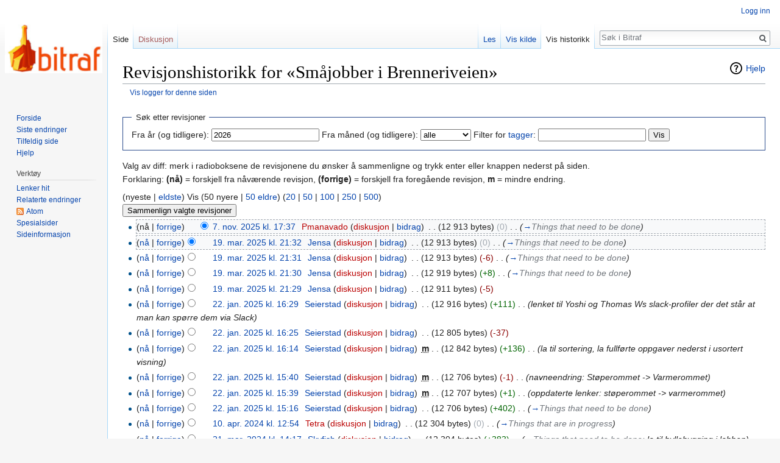

--- FILE ---
content_type: text/html; charset=UTF-8
request_url: https://wiki.bitraf.no/w/index.php?title=Sm%C3%A5jobber_i_Brenneriveien&action=history
body_size: 12004
content:
<!DOCTYPE html>
<html class="client-nojs" lang="nb" dir="ltr">
<head>
<meta charset="UTF-8"/>
<title>Revisjonshistorikk for «Småjobber i Brenneriveien» – Bitraf</title>
<script>document.documentElement.className = document.documentElement.className.replace( /(^|\s)client-nojs(\s|$)/, "$1client-js$2" );</script>
<script>(window.RLQ=window.RLQ||[]).push(function(){mw.config.set({"wgCanonicalNamespace":"","wgCanonicalSpecialPageName":false,"wgNamespaceNumber":0,"wgPageName":"Småjobber_i_Brenneriveien","wgTitle":"Småjobber i Brenneriveien","wgCurRevisionId":10603,"wgRevisionId":0,"wgArticleId":1295,"wgIsArticle":false,"wgIsRedirect":false,"wgAction":"history","wgUserName":null,"wgUserGroups":["*"],"wgCategories":[],"wgBreakFrames":false,"wgPageContentLanguage":"nb","wgPageContentModel":"wikitext","wgSeparatorTransformTable":[",\t."," \t,"],"wgDigitTransformTable":["",""],"wgDefaultDateFormat":"dmy","wgMonthNames":["","januar","februar","mars","april","mai","juni","juli","august","september","oktober","november","desember"],"wgMonthNamesShort":["","jan.","feb.","mar.","apr.","mai","jun.","jul.","aug.","sep.","okt.","nov.","des."],"wgRelevantPageName":"Småjobber_i_Brenneriveien","wgRelevantArticleId":1295,"wgRequestId":"c0fe04a78f8b73cb8c332964","wgCSPNonce":false,"wgIsProbablyEditable":false,"wgRelevantPageIsProbablyEditable":false,"wgRestrictionEdit":[],"wgRestrictionMove":[],"wgWikiEditorEnabledModules":[]});mw.loader.state({"site.styles":"ready","noscript":"ready","user.styles":"ready","user":"ready","user.options":"loading","user.tokens":"loading","mediawiki.action.history.styles":"ready","mediawiki.special.changeslist":"ready","mediawiki.helplink":"ready","mediawiki.legacy.shared":"ready","mediawiki.legacy.commonPrint":"ready","mediawiki.feedlink":"ready","mediawiki.skinning.interface":"ready","skins.vector.styles":"ready"});mw.loader.implement("user.options@1c9hq3a",function($,jQuery,require,module){/*@nomin*/mw.user.options.set({"variant":"nb"});
});mw.loader.implement("user.tokens@0tffind",function($,jQuery,require,module){/*@nomin*/mw.user.tokens.set({"editToken":"+\\","patrolToken":"+\\","watchToken":"+\\","csrfToken":"+\\"});
});RLPAGEMODULES=["mediawiki.action.history","site","mediawiki.page.startup","mediawiki.user","mediawiki.page.ready","mediawiki.searchSuggest","skins.vector.js"];mw.loader.load(RLPAGEMODULES);});</script>
<link rel="stylesheet" href="/w/load.php?debug=false&amp;lang=nb&amp;modules=mediawiki.action.history.styles%7Cmediawiki.feedlink%2Chelplink%7Cmediawiki.legacy.commonPrint%2Cshared%7Cmediawiki.skinning.interface%7Cmediawiki.special.changeslist%7Cskins.vector.styles&amp;only=styles&amp;skin=vector"/>
<script async="" src="/w/load.php?debug=false&amp;lang=nb&amp;modules=startup&amp;only=scripts&amp;skin=vector"></script>
<meta name="ResourceLoaderDynamicStyles" content=""/>
<link rel="stylesheet" href="/w/load.php?debug=false&amp;lang=nb&amp;modules=site.styles&amp;only=styles&amp;skin=vector"/>
<meta name="generator" content="MediaWiki 1.32.0-rc.0"/>
<meta name="robots" content="noindex,nofollow"/>
<link rel="shortcut icon" href="https://www.mediawiki.org/static/images/project-logos/mediawikiwiki.png"/>
<link rel="search" type="application/opensearchdescription+xml" href="/w/opensearch_desc.php" title="Bitraf (nb)"/>
<link rel="EditURI" type="application/rsd+xml" href="https://wiki.bitraf.no/w/api.php?action=rsd"/>
<link rel="alternate" type="application/atom+xml" title="«Småjobber i Brenneriveien» Atom-mating" href="/w/index.php?title=Sm%C3%A5jobber_i_Brenneriveien&amp;feed=atom&amp;action=history"/>
<link rel="alternate" type="application/atom+xml" title="Bitraf Atom-mating" href="/w/index.php?title=Spesial:Siste_endringer&amp;feed=atom"/>
<!--[if lt IE 9]><script src="/w/load.php?debug=false&amp;lang=nb&amp;modules=html5shiv&amp;only=scripts&amp;skin=vector&amp;sync=1"></script><![endif]-->
</head>
<body class="mediawiki ltr sitedir-ltr mw-hide-empty-elt ns-0 ns-subject page-Småjobber_i_Brenneriveien rootpage-Småjobber_i_Brenneriveien skin-vector action-history">		<div id="mw-page-base" class="noprint"></div>
		<div id="mw-head-base" class="noprint"></div>
		<div id="content" class="mw-body" role="main">
			<a id="top"></a>
			<div class="mw-indicators mw-body-content">
<div id="mw-indicator-mw-helplink" class="mw-indicator"><a href="//meta.wikimedia.org/wiki/Special:MyLanguage/Help:Page_history" target="_blank" class="mw-helplink">Hjelp</a></div>
</div>
<h1 id="firstHeading" class="firstHeading" lang="nb">Revisjonshistorikk for «Småjobber i Brenneriveien»</h1>			<div id="bodyContent" class="mw-body-content">
								<div id="contentSub"><a href="/w/index.php?title=Spesial:Logg&amp;page=Sm%C3%A5jobber+i+Brenneriveien" title="Spesial:Logg">Vis logger for denne siden</a></div>
				<div id="jump-to-nav"></div>				<a class="mw-jump-link" href="#mw-head">Hopp til navigering</a>
				<a class="mw-jump-link" href="#p-search">Hopp til søk</a>
				<div id="mw-content-text"><form action="/w/index.php" method="get" id="mw-history-searchform"><fieldset id="mw-history-search">
<legend>Søk etter revisjoner</legend>
<input type="hidden" value="Småjobber_i_Brenneriveien" name="title"/>
<input type="hidden" value="history" name="action"/>
<label for="year">Fra år (og tidligere):</label> <input id="year" maxlength="4" size="7" type="number" value="2026" name="year"/> <label for="month">Fra måned (og tidligere):</label> <select name="month" id="month" class="mw-month-selector"><option value="-1">alle</option>
<option value="1">januar</option>
<option value="2">februar</option>
<option value="3">mars</option>
<option value="4">april</option>
<option value="5">mai</option>
<option value="6">juni</option>
<option value="7">juli</option>
<option value="8">august</option>
<option value="9">september</option>
<option value="10">oktober</option>
<option value="11">november</option>
<option value="12">desember</option></select> <label for="tagfilter">Filter for <a href="/wiki/Spesial:Tagger" title="Spesial:Tagger">tagger</a>:</label> <input name="tagfilter" size="20" value="" class="mw-tagfilter-input mw-ui-input mw-ui-input-inline" id="tagfilter" /> <input type="submit" value="Vis"/>
</fieldset>
</form><div class="mw-history-legend">
<p>Valg av diff: merk i radioboksene de revisjonene du ønsker å sammenligne og trykk enter eller knappen nederst på siden.<br/>
Forklaring: <b>(nå)</b> = forskjell fra nåværende revisjon, <b>(forrige)</b> = forskjell fra foregående revisjon, <b>m</b> = mindre endring.
</p>
</div>
(nyeste | <a href="/w/index.php?title=Sm%C3%A5jobber_i_Brenneriveien&amp;dir=prev&amp;action=history" class="mw-lastlink" title="Småjobber i Brenneriveien">eldste</a>) Vis (50 nyere  |  <a href="/w/index.php?title=Sm%C3%A5jobber_i_Brenneriveien&amp;offset=2021-10-14+14%3A15%3A13%2B00&amp;action=history" class="mw-nextlink" title="Småjobber i Brenneriveien" rel="next">50 eldre</a>) (<a href="/w/index.php?title=Sm%C3%A5jobber_i_Brenneriveien&amp;offset=&amp;limit=20&amp;action=history" class="mw-numlink" title="Småjobber i Brenneriveien">20</a> | <a href="/w/index.php?title=Sm%C3%A5jobber_i_Brenneriveien&amp;offset=&amp;limit=50&amp;action=history" class="mw-numlink" title="Småjobber i Brenneriveien">50</a> | <a href="/w/index.php?title=Sm%C3%A5jobber_i_Brenneriveien&amp;offset=&amp;limit=100&amp;action=history" class="mw-numlink" title="Småjobber i Brenneriveien">100</a> | <a href="/w/index.php?title=Sm%C3%A5jobber_i_Brenneriveien&amp;offset=&amp;limit=250&amp;action=history" class="mw-numlink" title="Småjobber i Brenneriveien">250</a> | <a href="/w/index.php?title=Sm%C3%A5jobber_i_Brenneriveien&amp;offset=&amp;limit=500&amp;action=history" class="mw-numlink" title="Småjobber i Brenneriveien">500</a>)<form action="/w/index.php" id="mw-history-compare">
<input type="hidden" value="Småjobber_i_Brenneriveien" name="title"/>
<input type="hidden" value="historysubmit" name="action"/>
<input type="hidden" value="revision" name="type"/>
<div><input class="historysubmit mw-history-compareselectedversions-button" title="Se forskjellen mellom de to valgte revisjonene av denne siden [v]" accesskey="v" type="submit" value="Sammenlign valgte revisjoner"/>
</div><ul id="pagehistory">
<li data-mw-revid="10603"><span class="mw-history-histlinks">(nå | <a href="/w/index.php?title=Sm%C3%A5jobber_i_Brenneriveien&amp;diff=10603&amp;oldid=10234" title="Småjobber i Brenneriveien">forrige</a>)</span><input type="radio" value="10603" style="visibility:hidden" name="oldid" id="mw-oldid-null" /><input type="radio" value="10603" checked="checked" name="diff" id="mw-diff-10603" /> <a href="/w/index.php?title=Sm%C3%A5jobber_i_Brenneriveien&amp;oldid=10603" class="mw-changeslist-date" title="Småjobber i Brenneriveien">7. nov. 2025 kl. 17:37</a>‎ <span class='history-user'><a href="/w/index.php?title=Bruker:Pmanavado&amp;action=edit&amp;redlink=1" class="new mw-userlink" title="Bruker:Pmanavado (siden finnes ikke)"><bdi>Pmanavado</bdi></a> <span class="mw-usertoollinks">(<a href="/w/index.php?title=Brukerdiskusjon:Pmanavado&amp;action=edit&amp;redlink=1" class="new mw-usertoollinks-talk" title="Brukerdiskusjon:Pmanavado (siden finnes ikke)">diskusjon</a> | <a href="/wiki/Spesial:Bidrag/Pmanavado" class="mw-usertoollinks-contribs" title="Spesial:Bidrag/Pmanavado">bidrag</a>)</span></span>‎ <span class="mw-changeslist-separator">. .</span> <span class="history-size">(12 913 bytes)</span> <span dir="ltr" class="mw-plusminus-null" title="12 913 bytes etter endring">(0)</span>‎ <span class="mw-changeslist-separator">. .</span>  <span class="comment">(<a href="/wiki/Sm%C3%A5jobber_i_Brenneriveien#Things_that_need_to_be_done" title="Småjobber i Brenneriveien">→</a>‎<span dir="auto"><span class="autocomment">Things that need to be done</span></span>)</span></li>
<li data-mw-revid="10234"><span class="mw-history-histlinks">(<a href="/w/index.php?title=Sm%C3%A5jobber_i_Brenneriveien&amp;diff=10603&amp;oldid=10234" title="Småjobber i Brenneriveien">nå</a> | <a href="/w/index.php?title=Sm%C3%A5jobber_i_Brenneriveien&amp;diff=10234&amp;oldid=10233" title="Småjobber i Brenneriveien">forrige</a>)</span><input type="radio" value="10234" checked="checked" name="oldid" id="mw-oldid-10234" /><input type="radio" value="10234" name="diff" id="mw-diff-10234" /> <a href="/w/index.php?title=Sm%C3%A5jobber_i_Brenneriveien&amp;oldid=10234" class="mw-changeslist-date" title="Småjobber i Brenneriveien">19. mar. 2025 kl. 21:32</a>‎ <span class='history-user'><a href="/wiki/Bruker:Jensa" class="mw-userlink" title="Bruker:Jensa"><bdi>Jensa</bdi></a> <span class="mw-usertoollinks">(<a href="/w/index.php?title=Brukerdiskusjon:Jensa&amp;action=edit&amp;redlink=1" class="new mw-usertoollinks-talk" title="Brukerdiskusjon:Jensa (siden finnes ikke)">diskusjon</a> | <a href="/wiki/Spesial:Bidrag/Jensa" class="mw-usertoollinks-contribs" title="Spesial:Bidrag/Jensa">bidrag</a>)</span></span>‎ <span class="mw-changeslist-separator">. .</span> <span class="history-size">(12 913 bytes)</span> <span dir="ltr" class="mw-plusminus-null" title="12 913 bytes etter endring">(0)</span>‎ <span class="mw-changeslist-separator">. .</span>  <span class="comment">(<a href="/wiki/Sm%C3%A5jobber_i_Brenneriveien#Things_that_need_to_be_done" title="Småjobber i Brenneriveien">→</a>‎<span dir="auto"><span class="autocomment">Things that need to be done</span></span>)</span></li>
<li data-mw-revid="10233"><span class="mw-history-histlinks">(<a href="/w/index.php?title=Sm%C3%A5jobber_i_Brenneriveien&amp;diff=10603&amp;oldid=10233" title="Småjobber i Brenneriveien">nå</a> | <a href="/w/index.php?title=Sm%C3%A5jobber_i_Brenneriveien&amp;diff=10233&amp;oldid=10232" title="Småjobber i Brenneriveien">forrige</a>)</span><input type="radio" value="10233" name="oldid" id="mw-oldid-10233" /><input type="radio" value="10233" name="diff" id="mw-diff-10233" /> <a href="/w/index.php?title=Sm%C3%A5jobber_i_Brenneriveien&amp;oldid=10233" class="mw-changeslist-date" title="Småjobber i Brenneriveien">19. mar. 2025 kl. 21:31</a>‎ <span class='history-user'><a href="/wiki/Bruker:Jensa" class="mw-userlink" title="Bruker:Jensa"><bdi>Jensa</bdi></a> <span class="mw-usertoollinks">(<a href="/w/index.php?title=Brukerdiskusjon:Jensa&amp;action=edit&amp;redlink=1" class="new mw-usertoollinks-talk" title="Brukerdiskusjon:Jensa (siden finnes ikke)">diskusjon</a> | <a href="/wiki/Spesial:Bidrag/Jensa" class="mw-usertoollinks-contribs" title="Spesial:Bidrag/Jensa">bidrag</a>)</span></span>‎ <span class="mw-changeslist-separator">. .</span> <span class="history-size">(12 913 bytes)</span> <span dir="ltr" class="mw-plusminus-neg" title="12 913 bytes etter endring">(-6)</span>‎ <span class="mw-changeslist-separator">. .</span>  <span class="comment">(<a href="/wiki/Sm%C3%A5jobber_i_Brenneriveien#Things_that_need_to_be_done" title="Småjobber i Brenneriveien">→</a>‎<span dir="auto"><span class="autocomment">Things that need to be done</span></span>)</span></li>
<li data-mw-revid="10232"><span class="mw-history-histlinks">(<a href="/w/index.php?title=Sm%C3%A5jobber_i_Brenneriveien&amp;diff=10603&amp;oldid=10232" title="Småjobber i Brenneriveien">nå</a> | <a href="/w/index.php?title=Sm%C3%A5jobber_i_Brenneriveien&amp;diff=10232&amp;oldid=10231" title="Småjobber i Brenneriveien">forrige</a>)</span><input type="radio" value="10232" name="oldid" id="mw-oldid-10232" /><input type="radio" value="10232" name="diff" id="mw-diff-10232" /> <a href="/w/index.php?title=Sm%C3%A5jobber_i_Brenneriveien&amp;oldid=10232" class="mw-changeslist-date" title="Småjobber i Brenneriveien">19. mar. 2025 kl. 21:30</a>‎ <span class='history-user'><a href="/wiki/Bruker:Jensa" class="mw-userlink" title="Bruker:Jensa"><bdi>Jensa</bdi></a> <span class="mw-usertoollinks">(<a href="/w/index.php?title=Brukerdiskusjon:Jensa&amp;action=edit&amp;redlink=1" class="new mw-usertoollinks-talk" title="Brukerdiskusjon:Jensa (siden finnes ikke)">diskusjon</a> | <a href="/wiki/Spesial:Bidrag/Jensa" class="mw-usertoollinks-contribs" title="Spesial:Bidrag/Jensa">bidrag</a>)</span></span>‎ <span class="mw-changeslist-separator">. .</span> <span class="history-size">(12 919 bytes)</span> <span dir="ltr" class="mw-plusminus-pos" title="12 919 bytes etter endring">(+8)</span>‎ <span class="mw-changeslist-separator">. .</span>  <span class="comment">(<a href="/wiki/Sm%C3%A5jobber_i_Brenneriveien#Things_that_need_to_be_done" title="Småjobber i Brenneriveien">→</a>‎<span dir="auto"><span class="autocomment">Things that need to be done</span></span>)</span></li>
<li data-mw-revid="10231"><span class="mw-history-histlinks">(<a href="/w/index.php?title=Sm%C3%A5jobber_i_Brenneriveien&amp;diff=10603&amp;oldid=10231" title="Småjobber i Brenneriveien">nå</a> | <a href="/w/index.php?title=Sm%C3%A5jobber_i_Brenneriveien&amp;diff=10231&amp;oldid=10178" title="Småjobber i Brenneriveien">forrige</a>)</span><input type="radio" value="10231" name="oldid" id="mw-oldid-10231" /><input type="radio" value="10231" name="diff" id="mw-diff-10231" /> <a href="/w/index.php?title=Sm%C3%A5jobber_i_Brenneriveien&amp;oldid=10231" class="mw-changeslist-date" title="Småjobber i Brenneriveien">19. mar. 2025 kl. 21:29</a>‎ <span class='history-user'><a href="/wiki/Bruker:Jensa" class="mw-userlink" title="Bruker:Jensa"><bdi>Jensa</bdi></a> <span class="mw-usertoollinks">(<a href="/w/index.php?title=Brukerdiskusjon:Jensa&amp;action=edit&amp;redlink=1" class="new mw-usertoollinks-talk" title="Brukerdiskusjon:Jensa (siden finnes ikke)">diskusjon</a> | <a href="/wiki/Spesial:Bidrag/Jensa" class="mw-usertoollinks-contribs" title="Spesial:Bidrag/Jensa">bidrag</a>)</span></span>‎ <span class="mw-changeslist-separator">. .</span> <span class="history-size">(12 911 bytes)</span> <span dir="ltr" class="mw-plusminus-neg" title="12 911 bytes etter endring">(-5)</span>‎</li>
<li data-mw-revid="10178"><span class="mw-history-histlinks">(<a href="/w/index.php?title=Sm%C3%A5jobber_i_Brenneriveien&amp;diff=10603&amp;oldid=10178" title="Småjobber i Brenneriveien">nå</a> | <a href="/w/index.php?title=Sm%C3%A5jobber_i_Brenneriveien&amp;diff=10178&amp;oldid=10177" title="Småjobber i Brenneriveien">forrige</a>)</span><input type="radio" value="10178" name="oldid" id="mw-oldid-10178" /><input type="radio" value="10178" name="diff" id="mw-diff-10178" /> <a href="/w/index.php?title=Sm%C3%A5jobber_i_Brenneriveien&amp;oldid=10178" class="mw-changeslist-date" title="Småjobber i Brenneriveien">22. jan. 2025 kl. 16:29</a>‎ <span class='history-user'><a href="/wiki/Bruker:Seierstad" class="mw-userlink" title="Bruker:Seierstad"><bdi>Seierstad</bdi></a> <span class="mw-usertoollinks">(<a href="/w/index.php?title=Brukerdiskusjon:Seierstad&amp;action=edit&amp;redlink=1" class="new mw-usertoollinks-talk" title="Brukerdiskusjon:Seierstad (siden finnes ikke)">diskusjon</a> | <a href="/wiki/Spesial:Bidrag/Seierstad" class="mw-usertoollinks-contribs" title="Spesial:Bidrag/Seierstad">bidrag</a>)</span></span>‎ <span class="mw-changeslist-separator">. .</span> <span class="history-size">(12 916 bytes)</span> <span dir="ltr" class="mw-plusminus-pos" title="12 916 bytes etter endring">(+111)</span>‎ <span class="mw-changeslist-separator">. .</span>  <span class="comment">(lenket til Yoshi og Thomas Ws slack-profiler der det står at man kan spørre dem via Slack)</span></li>
<li data-mw-revid="10177"><span class="mw-history-histlinks">(<a href="/w/index.php?title=Sm%C3%A5jobber_i_Brenneriveien&amp;diff=10603&amp;oldid=10177" title="Småjobber i Brenneriveien">nå</a> | <a href="/w/index.php?title=Sm%C3%A5jobber_i_Brenneriveien&amp;diff=10177&amp;oldid=10176" title="Småjobber i Brenneriveien">forrige</a>)</span><input type="radio" value="10177" name="oldid" id="mw-oldid-10177" /><input type="radio" value="10177" name="diff" id="mw-diff-10177" /> <a href="/w/index.php?title=Sm%C3%A5jobber_i_Brenneriveien&amp;oldid=10177" class="mw-changeslist-date" title="Småjobber i Brenneriveien">22. jan. 2025 kl. 16:25</a>‎ <span class='history-user'><a href="/wiki/Bruker:Seierstad" class="mw-userlink" title="Bruker:Seierstad"><bdi>Seierstad</bdi></a> <span class="mw-usertoollinks">(<a href="/w/index.php?title=Brukerdiskusjon:Seierstad&amp;action=edit&amp;redlink=1" class="new mw-usertoollinks-talk" title="Brukerdiskusjon:Seierstad (siden finnes ikke)">diskusjon</a> | <a href="/wiki/Spesial:Bidrag/Seierstad" class="mw-usertoollinks-contribs" title="Spesial:Bidrag/Seierstad">bidrag</a>)</span></span>‎ <span class="mw-changeslist-separator">. .</span> <span class="history-size">(12 805 bytes)</span> <span dir="ltr" class="mw-plusminus-neg" title="12 805 bytes etter endring">(-37)</span>‎</li>
<li data-mw-revid="10176"><span class="mw-history-histlinks">(<a href="/w/index.php?title=Sm%C3%A5jobber_i_Brenneriveien&amp;diff=10603&amp;oldid=10176" title="Småjobber i Brenneriveien">nå</a> | <a href="/w/index.php?title=Sm%C3%A5jobber_i_Brenneriveien&amp;diff=10176&amp;oldid=10175" title="Småjobber i Brenneriveien">forrige</a>)</span><input type="radio" value="10176" name="oldid" id="mw-oldid-10176" /><input type="radio" value="10176" name="diff" id="mw-diff-10176" /> <a href="/w/index.php?title=Sm%C3%A5jobber_i_Brenneriveien&amp;oldid=10176" class="mw-changeslist-date" title="Småjobber i Brenneriveien">22. jan. 2025 kl. 16:14</a>‎ <span class='history-user'><a href="/wiki/Bruker:Seierstad" class="mw-userlink" title="Bruker:Seierstad"><bdi>Seierstad</bdi></a> <span class="mw-usertoollinks">(<a href="/w/index.php?title=Brukerdiskusjon:Seierstad&amp;action=edit&amp;redlink=1" class="new mw-usertoollinks-talk" title="Brukerdiskusjon:Seierstad (siden finnes ikke)">diskusjon</a> | <a href="/wiki/Spesial:Bidrag/Seierstad" class="mw-usertoollinks-contribs" title="Spesial:Bidrag/Seierstad">bidrag</a>)</span></span>‎ <abbr class="minoredit" title="Dette er en mindre endring">m</abbr> <span class="mw-changeslist-separator">. .</span> <span class="history-size">(12 842 bytes)</span> <span dir="ltr" class="mw-plusminus-pos" title="12 842 bytes etter endring">(+136)</span>‎ <span class="mw-changeslist-separator">. .</span>  <span class="comment">(la til sortering, la fullførte oppgaver nederst i usortert visning)</span></li>
<li data-mw-revid="10175"><span class="mw-history-histlinks">(<a href="/w/index.php?title=Sm%C3%A5jobber_i_Brenneriveien&amp;diff=10603&amp;oldid=10175" title="Småjobber i Brenneriveien">nå</a> | <a href="/w/index.php?title=Sm%C3%A5jobber_i_Brenneriveien&amp;diff=10175&amp;oldid=10174" title="Småjobber i Brenneriveien">forrige</a>)</span><input type="radio" value="10175" name="oldid" id="mw-oldid-10175" /><input type="radio" value="10175" name="diff" id="mw-diff-10175" /> <a href="/w/index.php?title=Sm%C3%A5jobber_i_Brenneriveien&amp;oldid=10175" class="mw-changeslist-date" title="Småjobber i Brenneriveien">22. jan. 2025 kl. 15:40</a>‎ <span class='history-user'><a href="/wiki/Bruker:Seierstad" class="mw-userlink" title="Bruker:Seierstad"><bdi>Seierstad</bdi></a> <span class="mw-usertoollinks">(<a href="/w/index.php?title=Brukerdiskusjon:Seierstad&amp;action=edit&amp;redlink=1" class="new mw-usertoollinks-talk" title="Brukerdiskusjon:Seierstad (siden finnes ikke)">diskusjon</a> | <a href="/wiki/Spesial:Bidrag/Seierstad" class="mw-usertoollinks-contribs" title="Spesial:Bidrag/Seierstad">bidrag</a>)</span></span>‎ <abbr class="minoredit" title="Dette er en mindre endring">m</abbr> <span class="mw-changeslist-separator">. .</span> <span class="history-size">(12 706 bytes)</span> <span dir="ltr" class="mw-plusminus-neg" title="12 706 bytes etter endring">(-1)</span>‎ <span class="mw-changeslist-separator">. .</span>  <span class="comment">(navneendring: Støperommet -&gt; Varmerommet)</span></li>
<li data-mw-revid="10174"><span class="mw-history-histlinks">(<a href="/w/index.php?title=Sm%C3%A5jobber_i_Brenneriveien&amp;diff=10603&amp;oldid=10174" title="Småjobber i Brenneriveien">nå</a> | <a href="/w/index.php?title=Sm%C3%A5jobber_i_Brenneriveien&amp;diff=10174&amp;oldid=10167" title="Småjobber i Brenneriveien">forrige</a>)</span><input type="radio" value="10174" name="oldid" id="mw-oldid-10174" /><input type="radio" value="10174" name="diff" id="mw-diff-10174" /> <a href="/w/index.php?title=Sm%C3%A5jobber_i_Brenneriveien&amp;oldid=10174" class="mw-changeslist-date" title="Småjobber i Brenneriveien">22. jan. 2025 kl. 15:39</a>‎ <span class='history-user'><a href="/wiki/Bruker:Seierstad" class="mw-userlink" title="Bruker:Seierstad"><bdi>Seierstad</bdi></a> <span class="mw-usertoollinks">(<a href="/w/index.php?title=Brukerdiskusjon:Seierstad&amp;action=edit&amp;redlink=1" class="new mw-usertoollinks-talk" title="Brukerdiskusjon:Seierstad (siden finnes ikke)">diskusjon</a> | <a href="/wiki/Spesial:Bidrag/Seierstad" class="mw-usertoollinks-contribs" title="Spesial:Bidrag/Seierstad">bidrag</a>)</span></span>‎ <abbr class="minoredit" title="Dette er en mindre endring">m</abbr> <span class="mw-changeslist-separator">. .</span> <span class="history-size">(12 707 bytes)</span> <span dir="ltr" class="mw-plusminus-pos" title="12 707 bytes etter endring">(+1)</span>‎ <span class="mw-changeslist-separator">. .</span>  <span class="comment">(oppdaterte lenker: støperommet -&gt; varmerommet)</span></li>
<li data-mw-revid="10167"><span class="mw-history-histlinks">(<a href="/w/index.php?title=Sm%C3%A5jobber_i_Brenneriveien&amp;diff=10603&amp;oldid=10167" title="Småjobber i Brenneriveien">nå</a> | <a href="/w/index.php?title=Sm%C3%A5jobber_i_Brenneriveien&amp;diff=10167&amp;oldid=9924" title="Småjobber i Brenneriveien">forrige</a>)</span><input type="radio" value="10167" name="oldid" id="mw-oldid-10167" /><input type="radio" value="10167" name="diff" id="mw-diff-10167" /> <a href="/w/index.php?title=Sm%C3%A5jobber_i_Brenneriveien&amp;oldid=10167" class="mw-changeslist-date" title="Småjobber i Brenneriveien">22. jan. 2025 kl. 15:16</a>‎ <span class='history-user'><a href="/wiki/Bruker:Seierstad" class="mw-userlink" title="Bruker:Seierstad"><bdi>Seierstad</bdi></a> <span class="mw-usertoollinks">(<a href="/w/index.php?title=Brukerdiskusjon:Seierstad&amp;action=edit&amp;redlink=1" class="new mw-usertoollinks-talk" title="Brukerdiskusjon:Seierstad (siden finnes ikke)">diskusjon</a> | <a href="/wiki/Spesial:Bidrag/Seierstad" class="mw-usertoollinks-contribs" title="Spesial:Bidrag/Seierstad">bidrag</a>)</span></span>‎ <span class="mw-changeslist-separator">. .</span> <span class="history-size">(12 706 bytes)</span> <span dir="ltr" class="mw-plusminus-pos" title="12 706 bytes etter endring">(+402)</span>‎ <span class="mw-changeslist-separator">. .</span>  <span class="comment">(<a href="/wiki/Sm%C3%A5jobber_i_Brenneriveien#Things_that_need_to_be_done" title="Småjobber i Brenneriveien">→</a>‎<span dir="auto"><span class="autocomment">Things that need to be done</span></span>)</span></li>
<li data-mw-revid="9924"><span class="mw-history-histlinks">(<a href="/w/index.php?title=Sm%C3%A5jobber_i_Brenneriveien&amp;diff=10603&amp;oldid=9924" title="Småjobber i Brenneriveien">nå</a> | <a href="/w/index.php?title=Sm%C3%A5jobber_i_Brenneriveien&amp;diff=9924&amp;oldid=9907" title="Småjobber i Brenneriveien">forrige</a>)</span><input type="radio" value="9924" name="oldid" id="mw-oldid-9924" /><input type="radio" value="9924" name="diff" id="mw-diff-9924" /> <a href="/w/index.php?title=Sm%C3%A5jobber_i_Brenneriveien&amp;oldid=9924" class="mw-changeslist-date" title="Småjobber i Brenneriveien">10. apr. 2024 kl. 12:54</a>‎ <span class='history-user'><a href="/w/index.php?title=Bruker:Tetra&amp;action=edit&amp;redlink=1" class="new mw-userlink" title="Bruker:Tetra (siden finnes ikke)"><bdi>Tetra</bdi></a> <span class="mw-usertoollinks">(<a href="/w/index.php?title=Brukerdiskusjon:Tetra&amp;action=edit&amp;redlink=1" class="new mw-usertoollinks-talk" title="Brukerdiskusjon:Tetra (siden finnes ikke)">diskusjon</a> | <a href="/wiki/Spesial:Bidrag/Tetra" class="mw-usertoollinks-contribs" title="Spesial:Bidrag/Tetra">bidrag</a>)</span></span>‎ <span class="mw-changeslist-separator">. .</span> <span class="history-size">(12 304 bytes)</span> <span dir="ltr" class="mw-plusminus-null" title="12 304 bytes etter endring">(0)</span>‎ <span class="mw-changeslist-separator">. .</span>  <span class="comment">(<a href="/wiki/Sm%C3%A5jobber_i_Brenneriveien#Things_that_are_in_progress" title="Småjobber i Brenneriveien">→</a>‎<span dir="auto"><span class="autocomment">Things that are in progress</span></span>)</span></li>
<li data-mw-revid="9907"><span class="mw-history-histlinks">(<a href="/w/index.php?title=Sm%C3%A5jobber_i_Brenneriveien&amp;diff=10603&amp;oldid=9907" title="Småjobber i Brenneriveien">nå</a> | <a href="/w/index.php?title=Sm%C3%A5jobber_i_Brenneriveien&amp;diff=9907&amp;oldid=9769" title="Småjobber i Brenneriveien">forrige</a>)</span><input type="radio" value="9907" name="oldid" id="mw-oldid-9907" /><input type="radio" value="9907" name="diff" id="mw-diff-9907" /> <a href="/w/index.php?title=Sm%C3%A5jobber_i_Brenneriveien&amp;oldid=9907" class="mw-changeslist-date" title="Småjobber i Brenneriveien">21. mar. 2024 kl. 14:17</a>‎ <span class='history-user'><a href="/wiki/Bruker:Skyfish" class="mw-userlink" title="Bruker:Skyfish"><bdi>Skyfish</bdi></a> <span class="mw-usertoollinks">(<a href="/w/index.php?title=Brukerdiskusjon:Skyfish&amp;action=edit&amp;redlink=1" class="new mw-usertoollinks-talk" title="Brukerdiskusjon:Skyfish (siden finnes ikke)">diskusjon</a> | <a href="/wiki/Spesial:Bidrag/Skyfish" class="mw-usertoollinks-contribs" title="Spesial:Bidrag/Skyfish">bidrag</a>)</span></span>‎ <span class="mw-changeslist-separator">. .</span> <span class="history-size">(12 304 bytes)</span> <span dir="ltr" class="mw-plusminus-pos" title="12 304 bytes etter endring">(+383)</span>‎ <span class="mw-changeslist-separator">. .</span>  <span class="comment">(<a href="/wiki/Sm%C3%A5jobber_i_Brenneriveien#Things_that_need_to_be_done" title="Småjobber i Brenneriveien">→</a>‎<span dir="auto"><span class="autocomment">Things that need to be done: </span> la til hyllebygging i labben</span>)</span></li>
<li data-mw-revid="9769"><span class="mw-history-histlinks">(<a href="/w/index.php?title=Sm%C3%A5jobber_i_Brenneriveien&amp;diff=10603&amp;oldid=9769" title="Småjobber i Brenneriveien">nå</a> | <a href="/w/index.php?title=Sm%C3%A5jobber_i_Brenneriveien&amp;diff=9769&amp;oldid=9761" title="Småjobber i Brenneriveien">forrige</a>)</span><input type="radio" value="9769" name="oldid" id="mw-oldid-9769" /><input type="radio" value="9769" name="diff" id="mw-diff-9769" /> <a href="/w/index.php?title=Sm%C3%A5jobber_i_Brenneriveien&amp;oldid=9769" class="mw-changeslist-date" title="Småjobber i Brenneriveien">12. mar. 2024 kl. 15:29</a>‎ <span class='history-user'><a href="/wiki/Bruker:Skyfish" class="mw-userlink" title="Bruker:Skyfish"><bdi>Skyfish</bdi></a> <span class="mw-usertoollinks">(<a href="/w/index.php?title=Brukerdiskusjon:Skyfish&amp;action=edit&amp;redlink=1" class="new mw-usertoollinks-talk" title="Brukerdiskusjon:Skyfish (siden finnes ikke)">diskusjon</a> | <a href="/wiki/Spesial:Bidrag/Skyfish" class="mw-usertoollinks-contribs" title="Spesial:Bidrag/Skyfish">bidrag</a>)</span></span>‎ <span class="mw-changeslist-separator">. .</span> <span class="history-size">(11 921 bytes)</span> <span dir="ltr" class="mw-plusminus-pos" title="11 921 bytes etter endring">(+4)</span>‎ <span class="mw-changeslist-separator">. .</span>  <span class="comment">(skrev at jensa har fikset dolokk)</span></li>
<li data-mw-revid="9761"><span class="mw-history-histlinks">(<a href="/w/index.php?title=Sm%C3%A5jobber_i_Brenneriveien&amp;diff=10603&amp;oldid=9761" title="Småjobber i Brenneriveien">nå</a> | <a href="/w/index.php?title=Sm%C3%A5jobber_i_Brenneriveien&amp;diff=9761&amp;oldid=9760" title="Småjobber i Brenneriveien">forrige</a>)</span><input type="radio" value="9761" name="oldid" id="mw-oldid-9761" /><input type="radio" value="9761" name="diff" id="mw-diff-9761" /> <a href="/w/index.php?title=Sm%C3%A5jobber_i_Brenneriveien&amp;oldid=9761" class="mw-changeslist-date" title="Småjobber i Brenneriveien">20. feb. 2024 kl. 21:59</a>‎ <span class='history-user'><a href="/wiki/Bruker:Seierstad" class="mw-userlink" title="Bruker:Seierstad"><bdi>Seierstad</bdi></a> <span class="mw-usertoollinks">(<a href="/w/index.php?title=Brukerdiskusjon:Seierstad&amp;action=edit&amp;redlink=1" class="new mw-usertoollinks-talk" title="Brukerdiskusjon:Seierstad (siden finnes ikke)">diskusjon</a> | <a href="/wiki/Spesial:Bidrag/Seierstad" class="mw-usertoollinks-contribs" title="Spesial:Bidrag/Seierstad">bidrag</a>)</span></span>‎ <abbr class="minoredit" title="Dette er en mindre endring">m</abbr> <span class="mw-changeslist-separator">. .</span> <span class="history-size">(11 917 bytes)</span> <span dir="ltr" class="mw-plusminus-pos" title="11 917 bytes etter endring">(+23)</span>‎ <span class="mw-changeslist-separator">. .</span>  <span class="comment">(lenker til rommene i Ting som er gjort-listen)</span></li>
<li data-mw-revid="9760"><span class="mw-history-histlinks">(<a href="/w/index.php?title=Sm%C3%A5jobber_i_Brenneriveien&amp;diff=10603&amp;oldid=9760" title="Småjobber i Brenneriveien">nå</a> | <a href="/w/index.php?title=Sm%C3%A5jobber_i_Brenneriveien&amp;diff=9760&amp;oldid=9758" title="Småjobber i Brenneriveien">forrige</a>)</span><input type="radio" value="9760" name="oldid" id="mw-oldid-9760" /><input type="radio" value="9760" name="diff" id="mw-diff-9760" /> <a href="/w/index.php?title=Sm%C3%A5jobber_i_Brenneriveien&amp;oldid=9760" class="mw-changeslist-date" title="Småjobber i Brenneriveien">20. feb. 2024 kl. 21:40</a>‎ <span class='history-user'><a href="/wiki/Bruker:Seierstad" class="mw-userlink" title="Bruker:Seierstad"><bdi>Seierstad</bdi></a> <span class="mw-usertoollinks">(<a href="/w/index.php?title=Brukerdiskusjon:Seierstad&amp;action=edit&amp;redlink=1" class="new mw-usertoollinks-talk" title="Brukerdiskusjon:Seierstad (siden finnes ikke)">diskusjon</a> | <a href="/wiki/Spesial:Bidrag/Seierstad" class="mw-usertoollinks-contribs" title="Spesial:Bidrag/Seierstad">bidrag</a>)</span></span>‎ <span class="mw-changeslist-separator">. .</span> <span class="history-size">(11 894 bytes)</span> <strong dir="ltr" class="mw-plusminus-pos" title="11 894 bytes etter endring">(+804)</strong>‎</li>
<li data-mw-revid="9758"><span class="mw-history-histlinks">(<a href="/w/index.php?title=Sm%C3%A5jobber_i_Brenneriveien&amp;diff=10603&amp;oldid=9758" title="Småjobber i Brenneriveien">nå</a> | <a href="/w/index.php?title=Sm%C3%A5jobber_i_Brenneriveien&amp;diff=9758&amp;oldid=9757" title="Småjobber i Brenneriveien">forrige</a>)</span><input type="radio" value="9758" name="oldid" id="mw-oldid-9758" /><input type="radio" value="9758" name="diff" id="mw-diff-9758" /> <a href="/w/index.php?title=Sm%C3%A5jobber_i_Brenneriveien&amp;oldid=9758" class="mw-changeslist-date" title="Småjobber i Brenneriveien">20. feb. 2024 kl. 19:31</a>‎ <span class='history-user'><a href="/wiki/Bruker:Seierstad" class="mw-userlink" title="Bruker:Seierstad"><bdi>Seierstad</bdi></a> <span class="mw-usertoollinks">(<a href="/w/index.php?title=Brukerdiskusjon:Seierstad&amp;action=edit&amp;redlink=1" class="new mw-usertoollinks-talk" title="Brukerdiskusjon:Seierstad (siden finnes ikke)">diskusjon</a> | <a href="/wiki/Spesial:Bidrag/Seierstad" class="mw-usertoollinks-contribs" title="Spesial:Bidrag/Seierstad">bidrag</a>)</span></span>‎ <abbr class="minoredit" title="Dette er en mindre endring">m</abbr> <span class="mw-changeslist-separator">. .</span> <span class="history-size">(11 090 bytes)</span> <span dir="ltr" class="mw-plusminus-pos" title="11 090 bytes etter endring">(+25)</span>‎</li>
<li data-mw-revid="9757"><span class="mw-history-histlinks">(<a href="/w/index.php?title=Sm%C3%A5jobber_i_Brenneriveien&amp;diff=10603&amp;oldid=9757" title="Småjobber i Brenneriveien">nå</a> | <a href="/w/index.php?title=Sm%C3%A5jobber_i_Brenneriveien&amp;diff=9757&amp;oldid=9756" title="Småjobber i Brenneriveien">forrige</a>)</span><input type="radio" value="9757" name="oldid" id="mw-oldid-9757" /><input type="radio" value="9757" name="diff" id="mw-diff-9757" /> <a href="/w/index.php?title=Sm%C3%A5jobber_i_Brenneriveien&amp;oldid=9757" class="mw-changeslist-date" title="Småjobber i Brenneriveien">20. feb. 2024 kl. 19:23</a>‎ <span class='history-user'><a href="/wiki/Bruker:Seierstad" class="mw-userlink" title="Bruker:Seierstad"><bdi>Seierstad</bdi></a> <span class="mw-usertoollinks">(<a href="/w/index.php?title=Brukerdiskusjon:Seierstad&amp;action=edit&amp;redlink=1" class="new mw-usertoollinks-talk" title="Brukerdiskusjon:Seierstad (siden finnes ikke)">diskusjon</a> | <a href="/wiki/Spesial:Bidrag/Seierstad" class="mw-usertoollinks-contribs" title="Spesial:Bidrag/Seierstad">bidrag</a>)</span></span>‎ <abbr class="minoredit" title="Dette er en mindre endring">m</abbr> <span class="mw-changeslist-separator">. .</span> <span class="history-size">(11 065 bytes)</span> <span dir="ltr" class="mw-plusminus-pos" title="11 065 bytes etter endring">(+5)</span>‎ <span class="mw-changeslist-separator">. .</span>  <span class="comment">(fikset lenker til wiki-forsiden og &quot;hele Bitraf&quot;)</span></li>
<li data-mw-revid="9756"><span class="mw-history-histlinks">(<a href="/w/index.php?title=Sm%C3%A5jobber_i_Brenneriveien&amp;diff=10603&amp;oldid=9756" title="Småjobber i Brenneriveien">nå</a> | <a href="/w/index.php?title=Sm%C3%A5jobber_i_Brenneriveien&amp;diff=9756&amp;oldid=9753" title="Småjobber i Brenneriveien">forrige</a>)</span><input type="radio" value="9756" name="oldid" id="mw-oldid-9756" /><input type="radio" value="9756" name="diff" id="mw-diff-9756" /> <a href="/w/index.php?title=Sm%C3%A5jobber_i_Brenneriveien&amp;oldid=9756" class="mw-changeslist-date" title="Småjobber i Brenneriveien">20. feb. 2024 kl. 19:19</a>‎ <span class='history-user'><a href="/wiki/Bruker:Seierstad" class="mw-userlink" title="Bruker:Seierstad"><bdi>Seierstad</bdi></a> <span class="mw-usertoollinks">(<a href="/w/index.php?title=Brukerdiskusjon:Seierstad&amp;action=edit&amp;redlink=1" class="new mw-usertoollinks-talk" title="Brukerdiskusjon:Seierstad (siden finnes ikke)">diskusjon</a> | <a href="/wiki/Spesial:Bidrag/Seierstad" class="mw-usertoollinks-contribs" title="Spesial:Bidrag/Seierstad">bidrag</a>)</span></span>‎ <abbr class="minoredit" title="Dette er en mindre endring">m</abbr> <span class="mw-changeslist-separator">. .</span> <span class="history-size">(11 060 bytes)</span> <span dir="ltr" class="mw-plusminus-pos" title="11 060 bytes etter endring">(+14)</span>‎</li>
<li data-mw-revid="9753"><span class="mw-history-histlinks">(<a href="/w/index.php?title=Sm%C3%A5jobber_i_Brenneriveien&amp;diff=10603&amp;oldid=9753" title="Småjobber i Brenneriveien">nå</a> | <a href="/w/index.php?title=Sm%C3%A5jobber_i_Brenneriveien&amp;diff=9753&amp;oldid=9752" title="Småjobber i Brenneriveien">forrige</a>)</span><input type="radio" value="9753" name="oldid" id="mw-oldid-9753" /><input type="radio" value="9753" name="diff" id="mw-diff-9753" /> <a href="/w/index.php?title=Sm%C3%A5jobber_i_Brenneriveien&amp;oldid=9753" class="mw-changeslist-date" title="Småjobber i Brenneriveien">20. feb. 2024 kl. 18:58</a>‎ <span class='history-user'><a href="/wiki/Bruker:Seierstad" class="mw-userlink" title="Bruker:Seierstad"><bdi>Seierstad</bdi></a> <span class="mw-usertoollinks">(<a href="/w/index.php?title=Brukerdiskusjon:Seierstad&amp;action=edit&amp;redlink=1" class="new mw-usertoollinks-talk" title="Brukerdiskusjon:Seierstad (siden finnes ikke)">diskusjon</a> | <a href="/wiki/Spesial:Bidrag/Seierstad" class="mw-usertoollinks-contribs" title="Spesial:Bidrag/Seierstad">bidrag</a>)</span></span>‎ <abbr class="minoredit" title="Dette er en mindre endring">m</abbr> <span class="mw-changeslist-separator">. .</span> <span class="history-size">(11 046 bytes)</span> <span dir="ltr" class="mw-plusminus-pos" title="11 046 bytes etter endring">(+31)</span>‎</li>
<li data-mw-revid="9752"><span class="mw-history-histlinks">(<a href="/w/index.php?title=Sm%C3%A5jobber_i_Brenneriveien&amp;diff=10603&amp;oldid=9752" title="Småjobber i Brenneriveien">nå</a> | <a href="/w/index.php?title=Sm%C3%A5jobber_i_Brenneriveien&amp;diff=9752&amp;oldid=9751" title="Småjobber i Brenneriveien">forrige</a>)</span><input type="radio" value="9752" name="oldid" id="mw-oldid-9752" /><input type="radio" value="9752" name="diff" id="mw-diff-9752" /> <a href="/w/index.php?title=Sm%C3%A5jobber_i_Brenneriveien&amp;oldid=9752" class="mw-changeslist-date" title="Småjobber i Brenneriveien">20. feb. 2024 kl. 18:54</a>‎ <span class='history-user'><a href="/wiki/Bruker:Seierstad" class="mw-userlink" title="Bruker:Seierstad"><bdi>Seierstad</bdi></a> <span class="mw-usertoollinks">(<a href="/w/index.php?title=Brukerdiskusjon:Seierstad&amp;action=edit&amp;redlink=1" class="new mw-usertoollinks-talk" title="Brukerdiskusjon:Seierstad (siden finnes ikke)">diskusjon</a> | <a href="/wiki/Spesial:Bidrag/Seierstad" class="mw-usertoollinks-contribs" title="Spesial:Bidrag/Seierstad">bidrag</a>)</span></span>‎ <abbr class="minoredit" title="Dette er en mindre endring">m</abbr> <span class="mw-changeslist-separator">. .</span> <span class="history-size">(11 015 bytes)</span> <span dir="ltr" class="mw-plusminus-pos" title="11 015 bytes etter endring">(+84)</span>‎</li>
<li data-mw-revid="9751"><span class="mw-history-histlinks">(<a href="/w/index.php?title=Sm%C3%A5jobber_i_Brenneriveien&amp;diff=10603&amp;oldid=9751" title="Småjobber i Brenneriveien">nå</a> | <a href="/w/index.php?title=Sm%C3%A5jobber_i_Brenneriveien&amp;diff=9751&amp;oldid=9750" title="Småjobber i Brenneriveien">forrige</a>)</span><input type="radio" value="9751" name="oldid" id="mw-oldid-9751" /><input type="radio" value="9751" name="diff" id="mw-diff-9751" /> <a href="/w/index.php?title=Sm%C3%A5jobber_i_Brenneriveien&amp;oldid=9751" class="mw-changeslist-date" title="Småjobber i Brenneriveien">20. feb. 2024 kl. 18:42</a>‎ <span class='history-user'><a href="/wiki/Bruker:Seierstad" class="mw-userlink" title="Bruker:Seierstad"><bdi>Seierstad</bdi></a> <span class="mw-usertoollinks">(<a href="/w/index.php?title=Brukerdiskusjon:Seierstad&amp;action=edit&amp;redlink=1" class="new mw-usertoollinks-talk" title="Brukerdiskusjon:Seierstad (siden finnes ikke)">diskusjon</a> | <a href="/wiki/Spesial:Bidrag/Seierstad" class="mw-usertoollinks-contribs" title="Spesial:Bidrag/Seierstad">bidrag</a>)</span></span>‎ <span class="mw-changeslist-separator">. .</span> <span class="history-size">(10 931 bytes)</span> <span dir="ltr" class="mw-plusminus-pos" title="10 931 bytes etter endring">(+7)</span>‎</li>
<li data-mw-revid="9750"><span class="mw-history-histlinks">(<a href="/w/index.php?title=Sm%C3%A5jobber_i_Brenneriveien&amp;diff=10603&amp;oldid=9750" title="Småjobber i Brenneriveien">nå</a> | <a href="/w/index.php?title=Sm%C3%A5jobber_i_Brenneriveien&amp;diff=9750&amp;oldid=9749" title="Småjobber i Brenneriveien">forrige</a>)</span><input type="radio" value="9750" name="oldid" id="mw-oldid-9750" /><input type="radio" value="9750" name="diff" id="mw-diff-9750" /> <a href="/w/index.php?title=Sm%C3%A5jobber_i_Brenneriveien&amp;oldid=9750" class="mw-changeslist-date" title="Småjobber i Brenneriveien">20. feb. 2024 kl. 18:28</a>‎ <span class='history-user'><a href="/wiki/Bruker:Seierstad" class="mw-userlink" title="Bruker:Seierstad"><bdi>Seierstad</bdi></a> <span class="mw-usertoollinks">(<a href="/w/index.php?title=Brukerdiskusjon:Seierstad&amp;action=edit&amp;redlink=1" class="new mw-usertoollinks-talk" title="Brukerdiskusjon:Seierstad (siden finnes ikke)">diskusjon</a> | <a href="/wiki/Spesial:Bidrag/Seierstad" class="mw-usertoollinks-contribs" title="Spesial:Bidrag/Seierstad">bidrag</a>)</span></span>‎ <abbr class="minoredit" title="Dette er en mindre endring">m</abbr> <span class="mw-changeslist-separator">. .</span> <span class="history-size">(10 924 bytes)</span> <span dir="ltr" class="mw-plusminus-neg" title="10 924 bytes etter endring">(-17)</span>‎</li>
<li data-mw-revid="9749"><span class="mw-history-histlinks">(<a href="/w/index.php?title=Sm%C3%A5jobber_i_Brenneriveien&amp;diff=10603&amp;oldid=9749" title="Småjobber i Brenneriveien">nå</a> | <a href="/w/index.php?title=Sm%C3%A5jobber_i_Brenneriveien&amp;diff=9749&amp;oldid=9748" title="Småjobber i Brenneriveien">forrige</a>)</span><input type="radio" value="9749" name="oldid" id="mw-oldid-9749" /><input type="radio" value="9749" name="diff" id="mw-diff-9749" /> <a href="/w/index.php?title=Sm%C3%A5jobber_i_Brenneriveien&amp;oldid=9749" class="mw-changeslist-date" title="Småjobber i Brenneriveien">20. feb. 2024 kl. 18:23</a>‎ <span class='history-user'><a href="/wiki/Bruker:Seierstad" class="mw-userlink" title="Bruker:Seierstad"><bdi>Seierstad</bdi></a> <span class="mw-usertoollinks">(<a href="/w/index.php?title=Brukerdiskusjon:Seierstad&amp;action=edit&amp;redlink=1" class="new mw-usertoollinks-talk" title="Brukerdiskusjon:Seierstad (siden finnes ikke)">diskusjon</a> | <a href="/wiki/Spesial:Bidrag/Seierstad" class="mw-usertoollinks-contribs" title="Spesial:Bidrag/Seierstad">bidrag</a>)</span></span>‎ <span class="mw-changeslist-separator">. .</span> <span class="history-size">(10 941 bytes)</span> <span dir="ltr" class="mw-plusminus-pos" title="10 941 bytes etter endring">(+17)</span>‎</li>
<li data-mw-revid="9748"><span class="mw-history-histlinks">(<a href="/w/index.php?title=Sm%C3%A5jobber_i_Brenneriveien&amp;diff=10603&amp;oldid=9748" title="Småjobber i Brenneriveien">nå</a> | <a href="/w/index.php?title=Sm%C3%A5jobber_i_Brenneriveien&amp;diff=9748&amp;oldid=9747" title="Småjobber i Brenneriveien">forrige</a>)</span><input type="radio" value="9748" name="oldid" id="mw-oldid-9748" /><input type="radio" value="9748" name="diff" id="mw-diff-9748" /> <a href="/w/index.php?title=Sm%C3%A5jobber_i_Brenneriveien&amp;oldid=9748" class="mw-changeslist-date" title="Småjobber i Brenneriveien">20. feb. 2024 kl. 18:16</a>‎ <span class='history-user'><a href="/wiki/Bruker:Seierstad" class="mw-userlink" title="Bruker:Seierstad"><bdi>Seierstad</bdi></a> <span class="mw-usertoollinks">(<a href="/w/index.php?title=Brukerdiskusjon:Seierstad&amp;action=edit&amp;redlink=1" class="new mw-usertoollinks-talk" title="Brukerdiskusjon:Seierstad (siden finnes ikke)">diskusjon</a> | <a href="/wiki/Spesial:Bidrag/Seierstad" class="mw-usertoollinks-contribs" title="Spesial:Bidrag/Seierstad">bidrag</a>)</span></span>‎ <span class="mw-changeslist-separator">. .</span> <span class="history-size">(10 924 bytes)</span> <span dir="ltr" class="mw-plusminus-pos" title="10 924 bytes etter endring">(+164)</span>‎</li>
<li data-mw-revid="9747"><span class="mw-history-histlinks">(<a href="/w/index.php?title=Sm%C3%A5jobber_i_Brenneriveien&amp;diff=10603&amp;oldid=9747" title="Småjobber i Brenneriveien">nå</a> | <a href="/w/index.php?title=Sm%C3%A5jobber_i_Brenneriveien&amp;diff=9747&amp;oldid=9746" title="Småjobber i Brenneriveien">forrige</a>)</span><input type="radio" value="9747" name="oldid" id="mw-oldid-9747" /><input type="radio" value="9747" name="diff" id="mw-diff-9747" /> <a href="/w/index.php?title=Sm%C3%A5jobber_i_Brenneriveien&amp;oldid=9747" class="mw-changeslist-date" title="Småjobber i Brenneriveien">20. feb. 2024 kl. 18:02</a>‎ <span class='history-user'><a href="/wiki/Bruker:Seierstad" class="mw-userlink" title="Bruker:Seierstad"><bdi>Seierstad</bdi></a> <span class="mw-usertoollinks">(<a href="/w/index.php?title=Brukerdiskusjon:Seierstad&amp;action=edit&amp;redlink=1" class="new mw-usertoollinks-talk" title="Brukerdiskusjon:Seierstad (siden finnes ikke)">diskusjon</a> | <a href="/wiki/Spesial:Bidrag/Seierstad" class="mw-usertoollinks-contribs" title="Spesial:Bidrag/Seierstad">bidrag</a>)</span></span>‎ <span class="mw-changeslist-separator">. .</span> <span class="history-size">(10 760 bytes)</span> <strong dir="ltr" class="mw-plusminus-pos" title="10 760 bytes etter endring">(+725)</strong>‎</li>
<li data-mw-revid="9746"><span class="mw-history-histlinks">(<a href="/w/index.php?title=Sm%C3%A5jobber_i_Brenneriveien&amp;diff=10603&amp;oldid=9746" title="Småjobber i Brenneriveien">nå</a> | <a href="/w/index.php?title=Sm%C3%A5jobber_i_Brenneriveien&amp;diff=9746&amp;oldid=9744" title="Småjobber i Brenneriveien">forrige</a>)</span><input type="radio" value="9746" name="oldid" id="mw-oldid-9746" /><input type="radio" value="9746" name="diff" id="mw-diff-9746" /> <a href="/w/index.php?title=Sm%C3%A5jobber_i_Brenneriveien&amp;oldid=9746" class="mw-changeslist-date" title="Småjobber i Brenneriveien">9. feb. 2024 kl. 21:52</a>‎ <span class='history-user'><a href="/wiki/Bruker:Seierstad" class="mw-userlink" title="Bruker:Seierstad"><bdi>Seierstad</bdi></a> <span class="mw-usertoollinks">(<a href="/w/index.php?title=Brukerdiskusjon:Seierstad&amp;action=edit&amp;redlink=1" class="new mw-usertoollinks-talk" title="Brukerdiskusjon:Seierstad (siden finnes ikke)">diskusjon</a> | <a href="/wiki/Spesial:Bidrag/Seierstad" class="mw-usertoollinks-contribs" title="Spesial:Bidrag/Seierstad">bidrag</a>)</span></span>‎ <span class="mw-changeslist-separator">. .</span> <span class="history-size">(10 035 bytes)</span> <strong dir="ltr" class="mw-plusminus-pos" title="10 035 bytes etter endring">(+544)</strong>‎</li>
<li data-mw-revid="9744"><span class="mw-history-histlinks">(<a href="/w/index.php?title=Sm%C3%A5jobber_i_Brenneriveien&amp;diff=10603&amp;oldid=9744" title="Småjobber i Brenneriveien">nå</a> | <a href="/w/index.php?title=Sm%C3%A5jobber_i_Brenneriveien&amp;diff=9744&amp;oldid=9743" title="Småjobber i Brenneriveien">forrige</a>)</span><input type="radio" value="9744" name="oldid" id="mw-oldid-9744" /><input type="radio" value="9744" name="diff" id="mw-diff-9744" /> <a href="/w/index.php?title=Sm%C3%A5jobber_i_Brenneriveien&amp;oldid=9744" class="mw-changeslist-date" title="Småjobber i Brenneriveien">9. feb. 2024 kl. 21:39</a>‎ <span class='history-user'><a href="/wiki/Bruker:Seierstad" class="mw-userlink" title="Bruker:Seierstad"><bdi>Seierstad</bdi></a> <span class="mw-usertoollinks">(<a href="/w/index.php?title=Brukerdiskusjon:Seierstad&amp;action=edit&amp;redlink=1" class="new mw-usertoollinks-talk" title="Brukerdiskusjon:Seierstad (siden finnes ikke)">diskusjon</a> | <a href="/wiki/Spesial:Bidrag/Seierstad" class="mw-usertoollinks-contribs" title="Spesial:Bidrag/Seierstad">bidrag</a>)</span></span>‎ <span class="mw-changeslist-separator">. .</span> <span class="history-size">(9 491 bytes)</span> <span dir="ltr" class="mw-plusminus-pos" title="9 491 bytes etter endring">(+315)</span>‎</li>
<li data-mw-revid="9743"><span class="mw-history-histlinks">(<a href="/w/index.php?title=Sm%C3%A5jobber_i_Brenneriveien&amp;diff=10603&amp;oldid=9743" title="Småjobber i Brenneriveien">nå</a> | <a href="/w/index.php?title=Sm%C3%A5jobber_i_Brenneriveien&amp;diff=9743&amp;oldid=9742" title="Småjobber i Brenneriveien">forrige</a>)</span><input type="radio" value="9743" name="oldid" id="mw-oldid-9743" /><input type="radio" value="9743" name="diff" id="mw-diff-9743" /> <a href="/w/index.php?title=Sm%C3%A5jobber_i_Brenneriveien&amp;oldid=9743" class="mw-changeslist-date" title="Småjobber i Brenneriveien">9. feb. 2024 kl. 21:30</a>‎ <span class='history-user'><a href="/wiki/Bruker:Seierstad" class="mw-userlink" title="Bruker:Seierstad"><bdi>Seierstad</bdi></a> <span class="mw-usertoollinks">(<a href="/w/index.php?title=Brukerdiskusjon:Seierstad&amp;action=edit&amp;redlink=1" class="new mw-usertoollinks-talk" title="Brukerdiskusjon:Seierstad (siden finnes ikke)">diskusjon</a> | <a href="/wiki/Spesial:Bidrag/Seierstad" class="mw-usertoollinks-contribs" title="Spesial:Bidrag/Seierstad">bidrag</a>)</span></span>‎ <span class="mw-changeslist-separator">. .</span> <span class="history-size">(9 176 bytes)</span> <span dir="ltr" class="mw-plusminus-pos" title="9 176 bytes etter endring">(+219)</span>‎</li>
<li data-mw-revid="9742"><span class="mw-history-histlinks">(<a href="/w/index.php?title=Sm%C3%A5jobber_i_Brenneriveien&amp;diff=10603&amp;oldid=9742" title="Småjobber i Brenneriveien">nå</a> | <a href="/w/index.php?title=Sm%C3%A5jobber_i_Brenneriveien&amp;diff=9742&amp;oldid=9741" title="Småjobber i Brenneriveien">forrige</a>)</span><input type="radio" value="9742" name="oldid" id="mw-oldid-9742" /><input type="radio" value="9742" name="diff" id="mw-diff-9742" /> <a href="/w/index.php?title=Sm%C3%A5jobber_i_Brenneriveien&amp;oldid=9742" class="mw-changeslist-date" title="Småjobber i Brenneriveien">9. feb. 2024 kl. 21:22</a>‎ <span class='history-user'><a href="/wiki/Bruker:Seierstad" class="mw-userlink" title="Bruker:Seierstad"><bdi>Seierstad</bdi></a> <span class="mw-usertoollinks">(<a href="/w/index.php?title=Brukerdiskusjon:Seierstad&amp;action=edit&amp;redlink=1" class="new mw-usertoollinks-talk" title="Brukerdiskusjon:Seierstad (siden finnes ikke)">diskusjon</a> | <a href="/wiki/Spesial:Bidrag/Seierstad" class="mw-usertoollinks-contribs" title="Spesial:Bidrag/Seierstad">bidrag</a>)</span></span>‎ <span class="mw-changeslist-separator">. .</span> <span class="history-size">(8 957 bytes)</span> <strong dir="ltr" class="mw-plusminus-pos" title="8 957 bytes etter endring">(+721)</strong>‎</li>
<li data-mw-revid="9741"><span class="mw-history-histlinks">(<a href="/w/index.php?title=Sm%C3%A5jobber_i_Brenneriveien&amp;diff=10603&amp;oldid=9741" title="Småjobber i Brenneriveien">nå</a> | <a href="/w/index.php?title=Sm%C3%A5jobber_i_Brenneriveien&amp;diff=9741&amp;oldid=9740" title="Småjobber i Brenneriveien">forrige</a>)</span><input type="radio" value="9741" name="oldid" id="mw-oldid-9741" /><input type="radio" value="9741" name="diff" id="mw-diff-9741" /> <a href="/w/index.php?title=Sm%C3%A5jobber_i_Brenneriveien&amp;oldid=9741" class="mw-changeslist-date" title="Småjobber i Brenneriveien">9. feb. 2024 kl. 21:16</a>‎ <span class='history-user'><a href="/wiki/Bruker:Seierstad" class="mw-userlink" title="Bruker:Seierstad"><bdi>Seierstad</bdi></a> <span class="mw-usertoollinks">(<a href="/w/index.php?title=Brukerdiskusjon:Seierstad&amp;action=edit&amp;redlink=1" class="new mw-usertoollinks-talk" title="Brukerdiskusjon:Seierstad (siden finnes ikke)">diskusjon</a> | <a href="/wiki/Spesial:Bidrag/Seierstad" class="mw-usertoollinks-contribs" title="Spesial:Bidrag/Seierstad">bidrag</a>)</span></span>‎ <span class="mw-changeslist-separator">. .</span> <span class="history-size">(8 236 bytes)</span> <span dir="ltr" class="mw-plusminus-pos" title="8 236 bytes etter endring">(+162)</span>‎</li>
<li data-mw-revid="9740"><span class="mw-history-histlinks">(<a href="/w/index.php?title=Sm%C3%A5jobber_i_Brenneriveien&amp;diff=10603&amp;oldid=9740" title="Småjobber i Brenneriveien">nå</a> | <a href="/w/index.php?title=Sm%C3%A5jobber_i_Brenneriveien&amp;diff=9740&amp;oldid=9739" title="Småjobber i Brenneriveien">forrige</a>)</span><input type="radio" value="9740" name="oldid" id="mw-oldid-9740" /><input type="radio" value="9740" name="diff" id="mw-diff-9740" /> <a href="/w/index.php?title=Sm%C3%A5jobber_i_Brenneriveien&amp;oldid=9740" class="mw-changeslist-date" title="Småjobber i Brenneriveien">9. feb. 2024 kl. 21:14</a>‎ <span class='history-user'><a href="/wiki/Bruker:Seierstad" class="mw-userlink" title="Bruker:Seierstad"><bdi>Seierstad</bdi></a> <span class="mw-usertoollinks">(<a href="/w/index.php?title=Brukerdiskusjon:Seierstad&amp;action=edit&amp;redlink=1" class="new mw-usertoollinks-talk" title="Brukerdiskusjon:Seierstad (siden finnes ikke)">diskusjon</a> | <a href="/wiki/Spesial:Bidrag/Seierstad" class="mw-usertoollinks-contribs" title="Spesial:Bidrag/Seierstad">bidrag</a>)</span></span>‎ <span class="mw-changeslist-separator">. .</span> <span class="history-size">(8 074 bytes)</span> <span dir="ltr" class="mw-plusminus-neg" title="8 074 bytes etter endring">(-38)</span>‎</li>
<li data-mw-revid="9739"><span class="mw-history-histlinks">(<a href="/w/index.php?title=Sm%C3%A5jobber_i_Brenneriveien&amp;diff=10603&amp;oldid=9739" title="Småjobber i Brenneriveien">nå</a> | <a href="/w/index.php?title=Sm%C3%A5jobber_i_Brenneriveien&amp;diff=9739&amp;oldid=9738" title="Småjobber i Brenneriveien">forrige</a>)</span><input type="radio" value="9739" name="oldid" id="mw-oldid-9739" /><input type="radio" value="9739" name="diff" id="mw-diff-9739" /> <a href="/w/index.php?title=Sm%C3%A5jobber_i_Brenneriveien&amp;oldid=9739" class="mw-changeslist-date" title="Småjobber i Brenneriveien">9. feb. 2024 kl. 21:11</a>‎ <span class='history-user'><a href="/wiki/Bruker:Seierstad" class="mw-userlink" title="Bruker:Seierstad"><bdi>Seierstad</bdi></a> <span class="mw-usertoollinks">(<a href="/w/index.php?title=Brukerdiskusjon:Seierstad&amp;action=edit&amp;redlink=1" class="new mw-usertoollinks-talk" title="Brukerdiskusjon:Seierstad (siden finnes ikke)">diskusjon</a> | <a href="/wiki/Spesial:Bidrag/Seierstad" class="mw-usertoollinks-contribs" title="Spesial:Bidrag/Seierstad">bidrag</a>)</span></span>‎ <span class="mw-changeslist-separator">. .</span> <span class="history-size">(8 112 bytes)</span> <strong dir="ltr" class="mw-plusminus-pos" title="8 112 bytes etter endring">(+532)</strong>‎</li>
<li data-mw-revid="9738"><span class="mw-history-histlinks">(<a href="/w/index.php?title=Sm%C3%A5jobber_i_Brenneriveien&amp;diff=10603&amp;oldid=9738" title="Småjobber i Brenneriveien">nå</a> | <a href="/w/index.php?title=Sm%C3%A5jobber_i_Brenneriveien&amp;diff=9738&amp;oldid=9737" title="Småjobber i Brenneriveien">forrige</a>)</span><input type="radio" value="9738" name="oldid" id="mw-oldid-9738" /><input type="radio" value="9738" name="diff" id="mw-diff-9738" /> <a href="/w/index.php?title=Sm%C3%A5jobber_i_Brenneriveien&amp;oldid=9738" class="mw-changeslist-date" title="Småjobber i Brenneriveien">9. feb. 2024 kl. 21:03</a>‎ <span class='history-user'><a href="/wiki/Bruker:Seierstad" class="mw-userlink" title="Bruker:Seierstad"><bdi>Seierstad</bdi></a> <span class="mw-usertoollinks">(<a href="/w/index.php?title=Brukerdiskusjon:Seierstad&amp;action=edit&amp;redlink=1" class="new mw-usertoollinks-talk" title="Brukerdiskusjon:Seierstad (siden finnes ikke)">diskusjon</a> | <a href="/wiki/Spesial:Bidrag/Seierstad" class="mw-usertoollinks-contribs" title="Spesial:Bidrag/Seierstad">bidrag</a>)</span></span>‎ <span class="mw-changeslist-separator">. .</span> <span class="history-size">(7 580 bytes)</span> <span dir="ltr" class="mw-plusminus-pos" title="7 580 bytes etter endring">(+242)</span>‎</li>
<li data-mw-revid="9737"><span class="mw-history-histlinks">(<a href="/w/index.php?title=Sm%C3%A5jobber_i_Brenneriveien&amp;diff=10603&amp;oldid=9737" title="Småjobber i Brenneriveien">nå</a> | <a href="/w/index.php?title=Sm%C3%A5jobber_i_Brenneriveien&amp;diff=9737&amp;oldid=9736" title="Småjobber i Brenneriveien">forrige</a>)</span><input type="radio" value="9737" name="oldid" id="mw-oldid-9737" /><input type="radio" value="9737" name="diff" id="mw-diff-9737" /> <a href="/w/index.php?title=Sm%C3%A5jobber_i_Brenneriveien&amp;oldid=9737" class="mw-changeslist-date" title="Småjobber i Brenneriveien">9. feb. 2024 kl. 20:54</a>‎ <span class='history-user'><a href="/wiki/Bruker:Seierstad" class="mw-userlink" title="Bruker:Seierstad"><bdi>Seierstad</bdi></a> <span class="mw-usertoollinks">(<a href="/w/index.php?title=Brukerdiskusjon:Seierstad&amp;action=edit&amp;redlink=1" class="new mw-usertoollinks-talk" title="Brukerdiskusjon:Seierstad (siden finnes ikke)">diskusjon</a> | <a href="/wiki/Spesial:Bidrag/Seierstad" class="mw-usertoollinks-contribs" title="Spesial:Bidrag/Seierstad">bidrag</a>)</span></span>‎ <span class="mw-changeslist-separator">. .</span> <span class="history-size">(7 338 bytes)</span> <span dir="ltr" class="mw-plusminus-pos" title="7 338 bytes etter endring">(+210)</span>‎</li>
<li data-mw-revid="9736"><span class="mw-history-histlinks">(<a href="/w/index.php?title=Sm%C3%A5jobber_i_Brenneriveien&amp;diff=10603&amp;oldid=9736" title="Småjobber i Brenneriveien">nå</a> | <a href="/w/index.php?title=Sm%C3%A5jobber_i_Brenneriveien&amp;diff=9736&amp;oldid=9732" title="Småjobber i Brenneriveien">forrige</a>)</span><input type="radio" value="9736" name="oldid" id="mw-oldid-9736" /><input type="radio" value="9736" name="diff" id="mw-diff-9736" /> <a href="/w/index.php?title=Sm%C3%A5jobber_i_Brenneriveien&amp;oldid=9736" class="mw-changeslist-date" title="Småjobber i Brenneriveien">9. feb. 2024 kl. 20:49</a>‎ <span class='history-user'><a href="/wiki/Bruker:Seierstad" class="mw-userlink" title="Bruker:Seierstad"><bdi>Seierstad</bdi></a> <span class="mw-usertoollinks">(<a href="/w/index.php?title=Brukerdiskusjon:Seierstad&amp;action=edit&amp;redlink=1" class="new mw-usertoollinks-talk" title="Brukerdiskusjon:Seierstad (siden finnes ikke)">diskusjon</a> | <a href="/wiki/Spesial:Bidrag/Seierstad" class="mw-usertoollinks-contribs" title="Spesial:Bidrag/Seierstad">bidrag</a>)</span></span>‎ <span class="mw-changeslist-separator">. .</span> <span class="history-size">(7 128 bytes)</span> <span dir="ltr" class="mw-plusminus-pos" title="7 128 bytes etter endring">(+273)</span>‎</li>
<li data-mw-revid="9732"><span class="mw-history-histlinks">(<a href="/w/index.php?title=Sm%C3%A5jobber_i_Brenneriveien&amp;diff=10603&amp;oldid=9732" title="Småjobber i Brenneriveien">nå</a> | <a href="/w/index.php?title=Sm%C3%A5jobber_i_Brenneriveien&amp;diff=9732&amp;oldid=9726" title="Småjobber i Brenneriveien">forrige</a>)</span><input type="radio" value="9732" name="oldid" id="mw-oldid-9732" /><input type="radio" value="9732" name="diff" id="mw-diff-9732" /> <a href="/w/index.php?title=Sm%C3%A5jobber_i_Brenneriveien&amp;oldid=9732" class="mw-changeslist-date" title="Småjobber i Brenneriveien">9. feb. 2024 kl. 15:02</a>‎ <span class='history-user'><a href="/wiki/Bruker:Skyfish" class="mw-userlink" title="Bruker:Skyfish"><bdi>Skyfish</bdi></a> <span class="mw-usertoollinks">(<a href="/w/index.php?title=Brukerdiskusjon:Skyfish&amp;action=edit&amp;redlink=1" class="new mw-usertoollinks-talk" title="Brukerdiskusjon:Skyfish (siden finnes ikke)">diskusjon</a> | <a href="/wiki/Spesial:Bidrag/Skyfish" class="mw-usertoollinks-contribs" title="Spesial:Bidrag/Skyfish">bidrag</a>)</span></span>‎ <span class="mw-changeslist-separator">. .</span> <span class="history-size">(6 855 bytes)</span> <span dir="ltr" class="mw-plusminus-pos" title="6 855 bytes etter endring">(+35)</span>‎</li>
<li data-mw-revid="9726"><span class="mw-history-histlinks">(<a href="/w/index.php?title=Sm%C3%A5jobber_i_Brenneriveien&amp;diff=10603&amp;oldid=9726" title="Småjobber i Brenneriveien">nå</a> | <a href="/w/index.php?title=Sm%C3%A5jobber_i_Brenneriveien&amp;diff=9726&amp;oldid=9725" title="Småjobber i Brenneriveien">forrige</a>)</span><input type="radio" value="9726" name="oldid" id="mw-oldid-9726" /><input type="radio" value="9726" name="diff" id="mw-diff-9726" /> <a href="/w/index.php?title=Sm%C3%A5jobber_i_Brenneriveien&amp;oldid=9726" class="mw-changeslist-date" title="Småjobber i Brenneriveien">9. feb. 2024 kl. 14:46</a>‎ <span class='history-user'><a href="/wiki/Bruker:Skyfish" class="mw-userlink" title="Bruker:Skyfish"><bdi>Skyfish</bdi></a> <span class="mw-usertoollinks">(<a href="/w/index.php?title=Brukerdiskusjon:Skyfish&amp;action=edit&amp;redlink=1" class="new mw-usertoollinks-talk" title="Brukerdiskusjon:Skyfish (siden finnes ikke)">diskusjon</a> | <a href="/wiki/Spesial:Bidrag/Skyfish" class="mw-usertoollinks-contribs" title="Spesial:Bidrag/Skyfish">bidrag</a>)</span></span>‎ <span class="mw-changeslist-separator">. .</span> <span class="history-size">(6 820 bytes)</span> <span dir="ltr" class="mw-plusminus-neg" title="6 820 bytes etter endring">(-340)</span>‎ <span class="mw-changeslist-separator">. .</span>  <span class="comment">(removed mention of flipchart as it isn&#039;t there)</span></li>
<li data-mw-revid="9725"><span class="mw-history-histlinks">(<a href="/w/index.php?title=Sm%C3%A5jobber_i_Brenneriveien&amp;diff=10603&amp;oldid=9725" title="Småjobber i Brenneriveien">nå</a> | <a href="/w/index.php?title=Sm%C3%A5jobber_i_Brenneriveien&amp;diff=9725&amp;oldid=9724" title="Småjobber i Brenneriveien">forrige</a>)</span><input type="radio" value="9725" name="oldid" id="mw-oldid-9725" /><input type="radio" value="9725" name="diff" id="mw-diff-9725" /> <a href="/w/index.php?title=Sm%C3%A5jobber_i_Brenneriveien&amp;oldid=9725" class="mw-changeslist-date" title="Småjobber i Brenneriveien">31. jan. 2024 kl. 17:04</a>‎ <span class='history-user'><a href="/wiki/Bruker:Seierstad" class="mw-userlink" title="Bruker:Seierstad"><bdi>Seierstad</bdi></a> <span class="mw-usertoollinks">(<a href="/w/index.php?title=Brukerdiskusjon:Seierstad&amp;action=edit&amp;redlink=1" class="new mw-usertoollinks-talk" title="Brukerdiskusjon:Seierstad (siden finnes ikke)">diskusjon</a> | <a href="/wiki/Spesial:Bidrag/Seierstad" class="mw-usertoollinks-contribs" title="Spesial:Bidrag/Seierstad">bidrag</a>)</span></span>‎ <span class="mw-changeslist-separator">. .</span> <span class="history-size">(7 160 bytes)</span> <span dir="ltr" class="mw-plusminus-pos" title="7 160 bytes etter endring">(+221)</span>‎</li>
<li data-mw-revid="9724"><span class="mw-history-histlinks">(<a href="/w/index.php?title=Sm%C3%A5jobber_i_Brenneriveien&amp;diff=10603&amp;oldid=9724" title="Småjobber i Brenneriveien">nå</a> | <a href="/w/index.php?title=Sm%C3%A5jobber_i_Brenneriveien&amp;diff=9724&amp;oldid=9723" title="Småjobber i Brenneriveien">forrige</a>)</span><input type="radio" value="9724" name="oldid" id="mw-oldid-9724" /><input type="radio" value="9724" name="diff" id="mw-diff-9724" /> <a href="/w/index.php?title=Sm%C3%A5jobber_i_Brenneriveien&amp;oldid=9724" class="mw-changeslist-date" title="Småjobber i Brenneriveien">31. jan. 2024 kl. 16:58</a>‎ <span class='history-user'><a href="/wiki/Bruker:Seierstad" class="mw-userlink" title="Bruker:Seierstad"><bdi>Seierstad</bdi></a> <span class="mw-usertoollinks">(<a href="/w/index.php?title=Brukerdiskusjon:Seierstad&amp;action=edit&amp;redlink=1" class="new mw-usertoollinks-talk" title="Brukerdiskusjon:Seierstad (siden finnes ikke)">diskusjon</a> | <a href="/wiki/Spesial:Bidrag/Seierstad" class="mw-usertoollinks-contribs" title="Spesial:Bidrag/Seierstad">bidrag</a>)</span></span>‎ <span class="mw-changeslist-separator">. .</span> <span class="history-size">(6 939 bytes)</span> <span dir="ltr" class="mw-plusminus-pos" title="6 939 bytes etter endring">(+13)</span>‎</li>
<li data-mw-revid="9723"><span class="mw-history-histlinks">(<a href="/w/index.php?title=Sm%C3%A5jobber_i_Brenneriveien&amp;diff=10603&amp;oldid=9723" title="Småjobber i Brenneriveien">nå</a> | <a href="/w/index.php?title=Sm%C3%A5jobber_i_Brenneriveien&amp;diff=9723&amp;oldid=8476" title="Småjobber i Brenneriveien">forrige</a>)</span><input type="radio" value="9723" name="oldid" id="mw-oldid-9723" /><input type="radio" value="9723" name="diff" id="mw-diff-9723" /> <a href="/w/index.php?title=Sm%C3%A5jobber_i_Brenneriveien&amp;oldid=9723" class="mw-changeslist-date" title="Småjobber i Brenneriveien">31. jan. 2024 kl. 16:28</a>‎ <span class='history-user'><a href="/wiki/Bruker:Seierstad" class="mw-userlink" title="Bruker:Seierstad"><bdi>Seierstad</bdi></a> <span class="mw-usertoollinks">(<a href="/w/index.php?title=Brukerdiskusjon:Seierstad&amp;action=edit&amp;redlink=1" class="new mw-usertoollinks-talk" title="Brukerdiskusjon:Seierstad (siden finnes ikke)">diskusjon</a> | <a href="/wiki/Spesial:Bidrag/Seierstad" class="mw-usertoollinks-contribs" title="Spesial:Bidrag/Seierstad">bidrag</a>)</span></span>‎ <span class="mw-changeslist-separator">. .</span> <span class="history-size">(6 926 bytes)</span> <strong dir="ltr" class="mw-plusminus-pos" title="6 926 bytes etter endring">(+5 966)</strong>‎ <span class="mw-changeslist-separator">. .</span>  <span class="comment">(Tavla er tom for arbeidsoppgaver, men det er åpenbart en del igjen å gjøre. Pål og jeg tok en runde og så etter dugnadsoppgaver i går. Noe er sikkert upresist, og vi har helt sikkert oversett noe stort og viktig. Denne listen er bare et utgangspunkt)</span></li>
<li data-mw-revid="8476"><span class="mw-history-histlinks">(<a href="/w/index.php?title=Sm%C3%A5jobber_i_Brenneriveien&amp;diff=10603&amp;oldid=8476" title="Småjobber i Brenneriveien">nå</a> | <a href="/w/index.php?title=Sm%C3%A5jobber_i_Brenneriveien&amp;diff=8476&amp;oldid=7569" title="Småjobber i Brenneriveien">forrige</a>)</span><input type="radio" value="8476" name="oldid" id="mw-oldid-8476" /><input type="radio" value="8476" name="diff" id="mw-diff-8476" /> <a href="/w/index.php?title=Sm%C3%A5jobber_i_Brenneriveien&amp;oldid=8476" class="mw-changeslist-date" title="Småjobber i Brenneriveien">22. aug. 2022 kl. 21:05</a>‎ <span class='history-user'><a href="/wiki/Bruker:Tingo" class="mw-userlink" title="Bruker:Tingo"><bdi>Tingo</bdi></a> <span class="mw-usertoollinks">(<a href="/wiki/Brukerdiskusjon:Tingo" class="mw-usertoollinks-talk" title="Brukerdiskusjon:Tingo">diskusjon</a> | <a href="/wiki/Spesial:Bidrag/Tingo" class="mw-usertoollinks-contribs" title="Spesial:Bidrag/Tingo">bidrag</a>)</span></span>‎ <span class="mw-changeslist-separator">. .</span> <span class="history-size">(960 bytes)</span> <span dir="ltr" class="mw-plusminus-neg" title="960 bytes etter endring">(-2)</span>‎ <span class="mw-changeslist-separator">. .</span>  <span class="comment">(move some tasks to done)</span></li>
<li data-mw-revid="7569"><span class="mw-history-histlinks">(<a href="/w/index.php?title=Sm%C3%A5jobber_i_Brenneriveien&amp;diff=10603&amp;oldid=7569" title="Småjobber i Brenneriveien">nå</a> | <a href="/w/index.php?title=Sm%C3%A5jobber_i_Brenneriveien&amp;diff=7569&amp;oldid=7568" title="Småjobber i Brenneriveien">forrige</a>)</span><input type="radio" value="7569" name="oldid" id="mw-oldid-7569" /><input type="radio" value="7569" name="diff" id="mw-diff-7569" /> <a href="/w/index.php?title=Sm%C3%A5jobber_i_Brenneriveien&amp;oldid=7569" class="mw-changeslist-date" title="Småjobber i Brenneriveien">19. okt. 2021 kl. 19:25</a>‎ <span class='history-user'><a href="/w/index.php?title=Bruker:Kinginamoto&amp;action=edit&amp;redlink=1" class="new mw-userlink" title="Bruker:Kinginamoto (siden finnes ikke)"><bdi>Kinginamoto</bdi></a> <span class="mw-usertoollinks">(<a href="/w/index.php?title=Brukerdiskusjon:Kinginamoto&amp;action=edit&amp;redlink=1" class="new mw-usertoollinks-talk" title="Brukerdiskusjon:Kinginamoto (siden finnes ikke)">diskusjon</a> | <a href="/wiki/Spesial:Bidrag/Kinginamoto" class="mw-usertoollinks-contribs" title="Spesial:Bidrag/Kinginamoto">bidrag</a>)</span></span>‎ <span class="mw-changeslist-separator">. .</span> <span class="history-size">(962 bytes)</span> <span dir="ltr" class="mw-plusminus-pos" title="962 bytes etter endring">(+8)</span>‎ <span class="mw-changeslist-separator">. .</span>  <span class="comment">(<a href="/wiki/Sm%C3%A5jobber_i_Brenneriveien#Things_that_are_in_progress" title="Småjobber i Brenneriveien">→</a>‎<span dir="auto"><span class="autocomment">Things that are in progress</span></span>)</span></li>
<li data-mw-revid="7568"><span class="mw-history-histlinks">(<a href="/w/index.php?title=Sm%C3%A5jobber_i_Brenneriveien&amp;diff=10603&amp;oldid=7568" title="Småjobber i Brenneriveien">nå</a> | <a href="/w/index.php?title=Sm%C3%A5jobber_i_Brenneriveien&amp;diff=7568&amp;oldid=7567" title="Småjobber i Brenneriveien">forrige</a>)</span><input type="radio" value="7568" name="oldid" id="mw-oldid-7568" /><input type="radio" value="7568" name="diff" id="mw-diff-7568" /> <a href="/w/index.php?title=Sm%C3%A5jobber_i_Brenneriveien&amp;oldid=7568" class="mw-changeslist-date" title="Småjobber i Brenneriveien">19. okt. 2021 kl. 19:25</a>‎ <span class='history-user'><a href="/w/index.php?title=Bruker:Kinginamoto&amp;action=edit&amp;redlink=1" class="new mw-userlink" title="Bruker:Kinginamoto (siden finnes ikke)"><bdi>Kinginamoto</bdi></a> <span class="mw-usertoollinks">(<a href="/w/index.php?title=Brukerdiskusjon:Kinginamoto&amp;action=edit&amp;redlink=1" class="new mw-usertoollinks-talk" title="Brukerdiskusjon:Kinginamoto (siden finnes ikke)">diskusjon</a> | <a href="/wiki/Spesial:Bidrag/Kinginamoto" class="mw-usertoollinks-contribs" title="Spesial:Bidrag/Kinginamoto">bidrag</a>)</span></span>‎ <span class="mw-changeslist-separator">. .</span> <span class="history-size">(954 bytes)</span> <span dir="ltr" class="mw-plusminus-pos" title="954 bytes etter endring">(+389)</span>‎ <span class="mw-changeslist-separator">. .</span>  <span class="comment">(<a href="/wiki/Sm%C3%A5jobber_i_Brenneriveien#Things_that_are_in_progress" title="Småjobber i Brenneriveien">→</a>‎<span dir="auto"><span class="autocomment">Things that are in progress</span></span>)</span></li>
<li data-mw-revid="7567"><span class="mw-history-histlinks">(<a href="/w/index.php?title=Sm%C3%A5jobber_i_Brenneriveien&amp;diff=10603&amp;oldid=7567" title="Småjobber i Brenneriveien">nå</a> | <a href="/w/index.php?title=Sm%C3%A5jobber_i_Brenneriveien&amp;diff=7567&amp;oldid=7566" title="Småjobber i Brenneriveien">forrige</a>)</span><input type="radio" value="7567" name="oldid" id="mw-oldid-7567" /><input type="radio" value="7567" name="diff" id="mw-diff-7567" /> <a href="/w/index.php?title=Sm%C3%A5jobber_i_Brenneriveien&amp;oldid=7567" class="mw-changeslist-date" title="Småjobber i Brenneriveien">19. okt. 2021 kl. 19:21</a>‎ <span class='history-user'><a href="/w/index.php?title=Bruker:Kinginamoto&amp;action=edit&amp;redlink=1" class="new mw-userlink" title="Bruker:Kinginamoto (siden finnes ikke)"><bdi>Kinginamoto</bdi></a> <span class="mw-usertoollinks">(<a href="/w/index.php?title=Brukerdiskusjon:Kinginamoto&amp;action=edit&amp;redlink=1" class="new mw-usertoollinks-talk" title="Brukerdiskusjon:Kinginamoto (siden finnes ikke)">diskusjon</a> | <a href="/wiki/Spesial:Bidrag/Kinginamoto" class="mw-usertoollinks-contribs" title="Spesial:Bidrag/Kinginamoto">bidrag</a>)</span></span>‎ <span class="mw-changeslist-separator">. .</span> <span class="history-size">(565 bytes)</span> <span dir="ltr" class="mw-plusminus-neg" title="565 bytes etter endring">(-201)</span>‎</li>
<li data-mw-revid="7566"><span class="mw-history-histlinks">(<a href="/w/index.php?title=Sm%C3%A5jobber_i_Brenneriveien&amp;diff=10603&amp;oldid=7566" title="Småjobber i Brenneriveien">nå</a> | <a href="/w/index.php?title=Sm%C3%A5jobber_i_Brenneriveien&amp;diff=7566&amp;oldid=7564" title="Småjobber i Brenneriveien">forrige</a>)</span><input type="radio" value="7566" name="oldid" id="mw-oldid-7566" /><input type="radio" value="7566" name="diff" id="mw-diff-7566" /> <a href="/w/index.php?title=Sm%C3%A5jobber_i_Brenneriveien&amp;oldid=7566" class="mw-changeslist-date" title="Småjobber i Brenneriveien">19. okt. 2021 kl. 19:21</a>‎ <span class='history-user'><a href="/w/index.php?title=Bruker:Kinginamoto&amp;action=edit&amp;redlink=1" class="new mw-userlink" title="Bruker:Kinginamoto (siden finnes ikke)"><bdi>Kinginamoto</bdi></a> <span class="mw-usertoollinks">(<a href="/w/index.php?title=Brukerdiskusjon:Kinginamoto&amp;action=edit&amp;redlink=1" class="new mw-usertoollinks-talk" title="Brukerdiskusjon:Kinginamoto (siden finnes ikke)">diskusjon</a> | <a href="/wiki/Spesial:Bidrag/Kinginamoto" class="mw-usertoollinks-contribs" title="Spesial:Bidrag/Kinginamoto">bidrag</a>)</span></span>‎ <span class="mw-changeslist-separator">. .</span> <span class="history-size">(766 bytes)</span> <span dir="ltr" class="mw-plusminus-neg" title="766 bytes etter endring">(-340)</span>‎</li>
<li data-mw-revid="7564"><span class="mw-history-histlinks">(<a href="/w/index.php?title=Sm%C3%A5jobber_i_Brenneriveien&amp;diff=10603&amp;oldid=7564" title="Småjobber i Brenneriveien">nå</a> | <a href="/w/index.php?title=Sm%C3%A5jobber_i_Brenneriveien&amp;diff=7564&amp;oldid=7563" title="Småjobber i Brenneriveien">forrige</a>)</span><input type="radio" value="7564" name="oldid" id="mw-oldid-7564" /><input type="radio" value="7564" name="diff" id="mw-diff-7564" /> <a href="/w/index.php?title=Sm%C3%A5jobber_i_Brenneriveien&amp;oldid=7564" class="mw-changeslist-date" title="Småjobber i Brenneriveien">18. okt. 2021 kl. 19:20</a>‎ <span class='history-user'><a href="/w/index.php?title=Bruker:Kinginamoto&amp;action=edit&amp;redlink=1" class="new mw-userlink" title="Bruker:Kinginamoto (siden finnes ikke)"><bdi>Kinginamoto</bdi></a> <span class="mw-usertoollinks">(<a href="/w/index.php?title=Brukerdiskusjon:Kinginamoto&amp;action=edit&amp;redlink=1" class="new mw-usertoollinks-talk" title="Brukerdiskusjon:Kinginamoto (siden finnes ikke)">diskusjon</a> | <a href="/wiki/Spesial:Bidrag/Kinginamoto" class="mw-usertoollinks-contribs" title="Spesial:Bidrag/Kinginamoto">bidrag</a>)</span></span>‎ <span class="mw-changeslist-separator">. .</span> <span class="history-size">(1 106 bytes)</span> <span dir="ltr" class="mw-plusminus-pos" title="1 106 bytes etter endring">(+4)</span>‎</li>
<li data-mw-revid="7563"><span class="mw-history-histlinks">(<a href="/w/index.php?title=Sm%C3%A5jobber_i_Brenneriveien&amp;diff=10603&amp;oldid=7563" title="Småjobber i Brenneriveien">nå</a> | <a href="/w/index.php?title=Sm%C3%A5jobber_i_Brenneriveien&amp;diff=7563&amp;oldid=7562" title="Småjobber i Brenneriveien">forrige</a>)</span><input type="radio" value="7563" name="oldid" id="mw-oldid-7563" /><input type="radio" value="7563" name="diff" id="mw-diff-7563" /> <a href="/w/index.php?title=Sm%C3%A5jobber_i_Brenneriveien&amp;oldid=7563" class="mw-changeslist-date" title="Småjobber i Brenneriveien">18. okt. 2021 kl. 19:20</a>‎ <span class='history-user'><a href="/w/index.php?title=Bruker:Kinginamoto&amp;action=edit&amp;redlink=1" class="new mw-userlink" title="Bruker:Kinginamoto (siden finnes ikke)"><bdi>Kinginamoto</bdi></a> <span class="mw-usertoollinks">(<a href="/w/index.php?title=Brukerdiskusjon:Kinginamoto&amp;action=edit&amp;redlink=1" class="new mw-usertoollinks-talk" title="Brukerdiskusjon:Kinginamoto (siden finnes ikke)">diskusjon</a> | <a href="/wiki/Spesial:Bidrag/Kinginamoto" class="mw-usertoollinks-contribs" title="Spesial:Bidrag/Kinginamoto">bidrag</a>)</span></span>‎ <span class="mw-changeslist-separator">. .</span> <span class="history-size">(1 102 bytes)</span> <span dir="ltr" class="mw-plusminus-pos" title="1 102 bytes etter endring">(+274)</span>‎</li>
<li data-mw-revid="7562"><span class="mw-history-histlinks">(<a href="/w/index.php?title=Sm%C3%A5jobber_i_Brenneriveien&amp;diff=10603&amp;oldid=7562" title="Småjobber i Brenneriveien">nå</a> | <a href="/w/index.php?title=Sm%C3%A5jobber_i_Brenneriveien&amp;diff=7562&amp;oldid=7551" title="Småjobber i Brenneriveien">forrige</a>)</span><input type="radio" value="7562" name="oldid" id="mw-oldid-7562" /><input type="radio" value="7562" name="diff" id="mw-diff-7562" /> <a href="/w/index.php?title=Sm%C3%A5jobber_i_Brenneriveien&amp;oldid=7562" class="mw-changeslist-date" title="Småjobber i Brenneriveien">18. okt. 2021 kl. 17:49</a>‎ <span class='history-user'><a href="/w/index.php?title=Bruker:Kinginamoto&amp;action=edit&amp;redlink=1" class="new mw-userlink" title="Bruker:Kinginamoto (siden finnes ikke)"><bdi>Kinginamoto</bdi></a> <span class="mw-usertoollinks">(<a href="/w/index.php?title=Brukerdiskusjon:Kinginamoto&amp;action=edit&amp;redlink=1" class="new mw-usertoollinks-talk" title="Brukerdiskusjon:Kinginamoto (siden finnes ikke)">diskusjon</a> | <a href="/wiki/Spesial:Bidrag/Kinginamoto" class="mw-usertoollinks-contribs" title="Spesial:Bidrag/Kinginamoto">bidrag</a>)</span></span>‎ <span class="mw-changeslist-separator">. .</span> <span class="history-size">(828 bytes)</span> <strong dir="ltr" class="mw-plusminus-neg" title="828 bytes etter endring">(-1 726)</strong>‎</li>
<li data-mw-revid="7551"><span class="mw-history-histlinks">(<a href="/w/index.php?title=Sm%C3%A5jobber_i_Brenneriveien&amp;diff=10603&amp;oldid=7551" title="Småjobber i Brenneriveien">nå</a> | <a href="/w/index.php?title=Sm%C3%A5jobber_i_Brenneriveien&amp;diff=7551&amp;oldid=7550" title="Småjobber i Brenneriveien">forrige</a>)</span><input type="radio" value="7551" name="oldid" id="mw-oldid-7551" /><input type="radio" value="7551" name="diff" id="mw-diff-7551" /> <a href="/w/index.php?title=Sm%C3%A5jobber_i_Brenneriveien&amp;oldid=7551" class="mw-changeslist-date" title="Småjobber i Brenneriveien">14. okt. 2021 kl. 15:15</a>‎ <span class='history-user'><a href="/wiki/Bruker:Tingo" class="mw-userlink" title="Bruker:Tingo"><bdi>Tingo</bdi></a> <span class="mw-usertoollinks">(<a href="/wiki/Brukerdiskusjon:Tingo" class="mw-usertoollinks-talk" title="Brukerdiskusjon:Tingo">diskusjon</a> | <a href="/wiki/Spesial:Bidrag/Tingo" class="mw-usertoollinks-contribs" title="Spesial:Bidrag/Tingo">bidrag</a>)</span></span>‎ <span class="mw-changeslist-separator">. .</span> <span class="history-size">(2 554 bytes)</span> <span dir="ltr" class="mw-plusminus-pos" title="2 554 bytes etter endring">(+24)</span>‎ <span class="mw-changeslist-separator">. .</span>  <span class="comment">(snipped off the small white cable next to the chemical room)</span></li>
</ul>
<div><input class="historysubmit mw-history-compareselectedversions-button" title="Se forskjellen mellom de to valgte revisjonene av denne siden [v]" accesskey="v" type="submit" value="Sammenlign valgte revisjoner"/>
</div></form>(nyeste | <a href="/w/index.php?title=Sm%C3%A5jobber_i_Brenneriveien&amp;dir=prev&amp;action=history" class="mw-lastlink" title="Småjobber i Brenneriveien">eldste</a>) Vis (50 nyere  |  <a href="/w/index.php?title=Sm%C3%A5jobber_i_Brenneriveien&amp;offset=2021-10-14+14%3A15%3A13%2B00&amp;action=history" class="mw-nextlink" title="Småjobber i Brenneriveien" rel="next">50 eldre</a>) (<a href="/w/index.php?title=Sm%C3%A5jobber_i_Brenneriveien&amp;offset=&amp;limit=20&amp;action=history" class="mw-numlink" title="Småjobber i Brenneriveien">20</a> | <a href="/w/index.php?title=Sm%C3%A5jobber_i_Brenneriveien&amp;offset=&amp;limit=50&amp;action=history" class="mw-numlink" title="Småjobber i Brenneriveien">50</a> | <a href="/w/index.php?title=Sm%C3%A5jobber_i_Brenneriveien&amp;offset=&amp;limit=100&amp;action=history" class="mw-numlink" title="Småjobber i Brenneriveien">100</a> | <a href="/w/index.php?title=Sm%C3%A5jobber_i_Brenneriveien&amp;offset=&amp;limit=250&amp;action=history" class="mw-numlink" title="Småjobber i Brenneriveien">250</a> | <a href="/w/index.php?title=Sm%C3%A5jobber_i_Brenneriveien&amp;offset=&amp;limit=500&amp;action=history" class="mw-numlink" title="Småjobber i Brenneriveien">500</a>)</div>					<div class="printfooter">
						Hentet fra «<a dir="ltr" href="https://wiki.bitraf.no/wiki/Småjobber_i_Brenneriveien">https://wiki.bitraf.no/wiki/Småjobber_i_Brenneriveien</a>»					</div>
				<div id="catlinks" class="catlinks catlinks-allhidden" data-mw="interface"></div>				<div class="visualClear"></div>
							</div>
		</div>
		<div id="mw-navigation">
			<h2>Navigasjonsmeny</h2>
			<div id="mw-head">
									<div id="p-personal" role="navigation" class="" aria-labelledby="p-personal-label">
						<h3 id="p-personal-label">Personlige verktøy</h3>
						<ul>
							<li id="pt-login"><a href="/w/index.php?title=Spesial:Logg_inn&amp;returnto=Sm%C3%A5jobber+i+Brenneriveien&amp;returntoquery=action%3Dhistory" title="Du oppfordres til å logge inn, men det er ikke påkrevet [o]" accesskey="o">Logg inn</a></li>						</ul>
					</div>
									<div id="left-navigation">
										<div id="p-namespaces" role="navigation" class="vectorTabs" aria-labelledby="p-namespaces-label">
						<h3 id="p-namespaces-label">Navnerom</h3>
						<ul>
							<li id="ca-nstab-main" class="selected"><span><a href="/wiki/Sm%C3%A5jobber_i_Brenneriveien" title="Vis innholdssiden [c]" accesskey="c">Side</a></span></li><li id="ca-talk" class="new"><span><a href="/w/index.php?title=Diskusjon:Sm%C3%A5jobber_i_Brenneriveien&amp;action=edit&amp;redlink=1" rel="discussion" title="Diskusjon om innholdssiden (siden finnes ikke) [t]" accesskey="t">Diskusjon</a></span></li>						</ul>
					</div>
										<div id="p-variants" role="navigation" class="vectorMenu emptyPortlet" aria-labelledby="p-variants-label">
												<input type="checkbox" class="vectorMenuCheckbox" aria-labelledby="p-variants-label" />
						<h3 id="p-variants-label">
							<span>Varianter</span>
						</h3>
						<div class="menu">
							<ul>
															</ul>
						</div>
					</div>
									</div>
				<div id="right-navigation">
										<div id="p-views" role="navigation" class="vectorTabs" aria-labelledby="p-views-label">
						<h3 id="p-views-label">Visninger</h3>
						<ul>
							<li id="ca-view" class="collapsible"><span><a href="/wiki/Sm%C3%A5jobber_i_Brenneriveien">Les</a></span></li><li id="ca-viewsource" class="collapsible"><span><a href="/w/index.php?title=Sm%C3%A5jobber_i_Brenneriveien&amp;action=edit" title="Denne siden er beskyttet.&#10;Du kan se på kildeteksten [e]" accesskey="e">Vis kilde</a></span></li><li id="ca-history" class="collapsible selected"><span><a href="/w/index.php?title=Sm%C3%A5jobber_i_Brenneriveien&amp;action=history" title="Tidligere revisjoner av denne siden [h]" accesskey="h">Vis historikk</a></span></li>						</ul>
					</div>
										<div id="p-cactions" role="navigation" class="vectorMenu emptyPortlet" aria-labelledby="p-cactions-label">
						<input type="checkbox" class="vectorMenuCheckbox" aria-labelledby="p-cactions-label" />
						<h3 id="p-cactions-label"><span>Mer</span></h3>
						<div class="menu">
							<ul>
															</ul>
						</div>
					</div>
										<div id="p-search" role="search">
						<h3>
							<label for="searchInput">Søk</label>
						</h3>
						<form action="/w/index.php" id="searchform">
							<div id="simpleSearch">
								<input type="search" name="search" placeholder="Søk i Bitraf" title="Søk i Bitraf [f]" accesskey="f" id="searchInput"/><input type="hidden" value="Spesial:Søk" name="title"/><input type="submit" name="fulltext" value="Søk" title="Søk etter sider som innholder denne teksten" id="mw-searchButton" class="searchButton mw-fallbackSearchButton"/><input type="submit" name="go" value="Gå" title="Gå til en side med dette navnet om den finnes" id="searchButton" class="searchButton"/>							</div>
						</form>
					</div>
									</div>
			</div>
			<div id="mw-panel">
				<div id="p-logo" role="banner"><a class="mw-wiki-logo" href="/wiki/Forside"  title="Gå til hovedsiden"></a></div>
						<div class="portal" role="navigation" id="p-navigation" aria-labelledby="p-navigation-label">
			<h3 id="p-navigation-label">Navigasjon</h3>
			<div class="body">
								<ul>
					<li id="n-mainpage-description"><a href="/wiki/Forside" title="Gå til hovedsiden [z]" accesskey="z">Forside</a></li><li id="n-recentchanges"><a href="/wiki/Spesial:Siste_endringer" title="Liste over siste endringer på wikien. [r]" accesskey="r">Siste endringer</a></li><li id="n-randompage"><a href="/wiki/Spesial:Tilfeldig" title="Vis en tilfeldig side [x]" accesskey="x">Tilfeldig side</a></li><li id="n-help"><a href="https://www.mediawiki.org/wiki/Special:MyLanguage/Help:Contents" title="Stedet for å få hjelp">Hjelp</a></li>				</ul>
							</div>
		</div>
			<div class="portal" role="navigation" id="p-tb" aria-labelledby="p-tb-label">
			<h3 id="p-tb-label">Verktøy</h3>
			<div class="body">
								<ul>
					<li id="t-whatlinkshere"><a href="/wiki/Spesial:Lenker_hit/Sm%C3%A5jobber_i_Brenneriveien" title="Liste over alle wikisider som lenker hit [j]" accesskey="j">Lenker hit</a></li><li id="t-recentchangeslinked"><a href="/wiki/Spesial:Relaterte_endringer/Sm%C3%A5jobber_i_Brenneriveien" rel="nofollow" title="Siste endringer i sider som blir lenket fra denne siden [k]" accesskey="k">Relaterte endringer</a></li><li id="feedlinks"><a href="/w/index.php?title=Sm%C3%A5jobber_i_Brenneriveien&amp;feed=atom&amp;action=history" id="feed-atom" rel="alternate" type="application/atom+xml" class="feedlink" title="Atom-mating for denne siden">Atom</a></li><li id="t-specialpages"><a href="/wiki/Spesial:Spesialsider" title="Liste over alle spesialsider [q]" accesskey="q">Spesialsider</a></li><li id="t-info"><a href="/w/index.php?title=Sm%C3%A5jobber_i_Brenneriveien&amp;action=info" title="Mer informasjon om denne siden">Sideinformasjon</a></li>				</ul>
							</div>
		</div>
				</div>
		</div>
				<div id="footer" role="contentinfo">
						<ul id="footer-places">
								<li id="footer-places-privacy"><a href="/wiki/Bitraf:Personvern" title="Bitraf:Personvern">Personvern</a></li>
								<li id="footer-places-about"><a href="/wiki/Bitraf:Om" title="Bitraf:Om">Om Bitraf</a></li>
								<li id="footer-places-disclaimer"><a href="/wiki/Bitraf:Generelle_forbehold" title="Bitraf:Generelle forbehold">Forbehold</a></li>
							</ul>
										<ul id="footer-icons" class="noprint">
										<li id="footer-poweredbyico">
						<a href="//www.mediawiki.org/"><img src="/w/resources/assets/poweredby_mediawiki_88x31.png" alt="Powered by MediaWiki" srcset="/w/resources/assets/poweredby_mediawiki_132x47.png 1.5x, /w/resources/assets/poweredby_mediawiki_176x62.png 2x" width="88" height="31"/></a>					</li>
									</ul>
						<div style="clear: both;"></div>
		</div>
		
<script>
  (function(i,s,o,g,r,a,m){i['GoogleAnalyticsObject']=r;i[r]=i[r]||function(){
  (i[r].q=i[r].q||[]).push(arguments)},i[r].l=1*new Date();a=s.createElement(o),
  m=s.getElementsByTagName(o)[0];a.async=1;a.src=g;m.parentNode.insertBefore(a,m)
  })(window,document,'script','//www.google-analytics.com/analytics.js','ga');

  ga('create', 'UA-29715437-1', 'auto');
  ga('send', 'pageview');

</script>
<script type="text/javascript" src="https://analytics.example.com/tracking.js"></script>
<!-- Google Tag Manager (added by extension GoogleTagManager) -->
<noscript><iframe src="//www.googletagmanager.com/ns.html?id=GTM-WP3CM2M"
height="0" width="0" style="display:none;visibility:hidden"></iframe></noscript>
<script>(function(w,d,s,l,i){w[l]=w[l]||[];w[l].push({'gtm.start':
new Date().getTime(),event:'gtm.js'});var f=d.getElementsByTagName(s)[0],
j=d.createElement(s),dl=l!='dataLayer'?'&l='+l:'';j.async=true;j.src=
'//www.googletagmanager.com/gtm.js?id='+i+dl;f.parentNode.insertBefore(j,f);
})(window,document,'script','dataLayer','GTM-WP3CM2M');</script>
<!-- End Google Tag Manager -->
<script>(window.RLQ=window.RLQ||[]).push(function(){mw.config.set({"wgBackendResponseTime":112});});</script>
	</body>
</html>


--- FILE ---
content_type: text/plain
request_url: https://www.google-analytics.com/j/collect?v=1&_v=j102&a=616848127&t=pageview&_s=1&dl=https%3A%2F%2Fwiki.bitraf.no%2Fw%2Findex.php%3Ftitle%3DSm%25C3%25A5jobber_i_Brenneriveien%26action%3Dhistory&ul=en-us%40posix&dt=Revisjonshistorikk%20for%20%C2%ABSm%C3%A5jobber%20i%20Brenneriveien%C2%BB%20%E2%80%93%20Bitraf&sr=1280x720&vp=1280x720&_u=IEBAAEABAAAAACAAI~&jid=1785374016&gjid=2063078504&cid=1027791751.1769318503&tid=UA-29715437-1&_gid=1714910897.1769318503&_r=1&_slc=1&z=645536016
body_size: -450
content:
2,cG-503QX03KC7